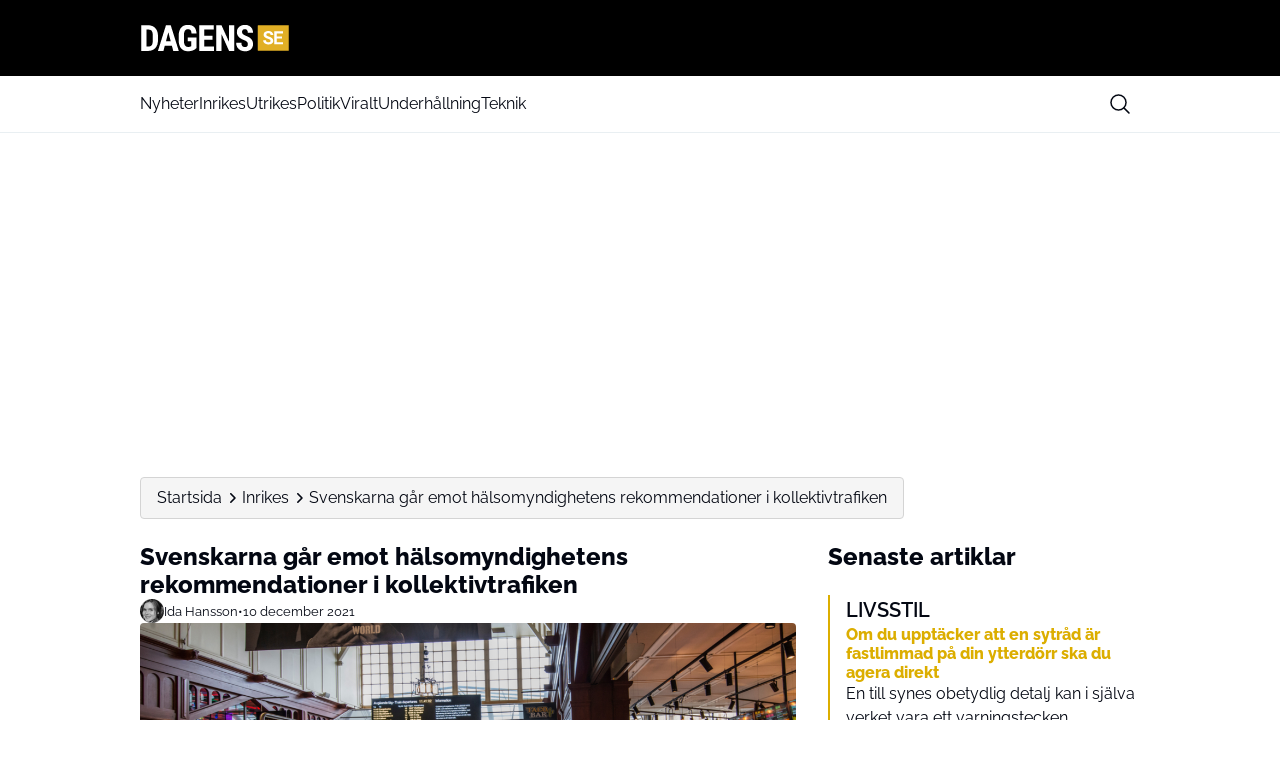

--- FILE ---
content_type: text/html; charset=UTF-8
request_url: https://www.dagens.se/inrikes/svenskarna-gar-emot-myndigheternas-rekommendationer-i-kollektivtrafiken1
body_size: 24416
content:
<!doctype html>
<html lang="sv-SE" prefix="og: https://ogp.me/ns#">

<head>
    <meta charset="UTF-8">
    <meta name="viewport" content="width=device-width, initial-scale=1">
    <meta name="theme-color" content="#dcae00" />
    <link rel="profile" href="https://gmpg.org/xfn/11">
    	<style>img:is([sizes="auto" i], [sizes^="auto," i]) { contain-intrinsic-size: 3000px 1500px }</style>
	
<!-- Sökmotoroptimering av Rank Math PRO – https://rankmath.com/ -->
<title>Svenskarna går emot hälsomyndighetens rekommendationer i kollektivtrafiken</title>
<meta name="description" content="Det är väldigt få som väljer att följa re nya rekommendationer om munskydd."/>
<meta name="robots" content="follow, index, max-snippet:-1, max-video-preview:-1, max-image-preview:large"/>
<link rel="canonical" href="https://www.dagens.se/inrikes/svenskarna-gar-emot-myndigheternas-rekommendationer-i-kollektivtrafiken1" />
<meta property="og:locale" content="sv_SE" />
<meta property="og:type" content="article" />
<meta property="og:title" content="Svenskarna går emot hälsomyndighetens rekommendationer i kollektivtrafiken" />
<meta property="og:description" content="Det är väldigt få som väljer att följa re nya rekommendationer om munskydd." />
<meta property="og:url" content="https://www.dagens.se/inrikes/svenskarna-gar-emot-myndigheternas-rekommendationer-i-kollektivtrafiken1" />
<meta property="og:site_name" content="Dagens.se" />
<meta property="article:publisher" content="https://www.facebook.com/DagensSVE/" />
<meta property="article:section" content="Inrikes" />
<meta property="og:updated_time" content="2025-03-11T19:33:35+01:00" />
<meta property="og:image" content="https://www.dagens.se/wp-content/uploads/sites/4/2025/03/shutterstock_1521307001.jpg" />
<meta property="og:image:secure_url" content="https://www.dagens.se/wp-content/uploads/sites/4/2025/03/shutterstock_1521307001.jpg" />
<meta property="og:image:width" content="1200" />
<meta property="og:image:height" content="600" />
<meta property="og:image:alt" content="Svenskarna går emot hälsomyndighetens rekommendationer i kollektivtrafiken" />
<meta property="og:image:type" content="image/jpeg" />
<meta property="article:published_time" content="2021-12-10T11:45:00+01:00" />
<meta property="article:modified_time" content="2025-03-11T19:33:35+01:00" />
<meta name="twitter:card" content="summary_large_image" />
<meta name="twitter:title" content="Svenskarna går emot hälsomyndighetens rekommendationer i kollektivtrafiken" />
<meta name="twitter:description" content="Det är väldigt få som väljer att följa re nya rekommendationer om munskydd." />
<meta name="twitter:image" content="https://www.dagens.se/wp-content/uploads/sites/4/2025/03/shutterstock_1521307001.jpg" />
<script type="application/ld+json" class="rank-math-schema-pro">{"@context":"https://schema.org","@graph":[{"@type":"Place","@id":"https://www.dagens.se/#place","address":{"@type":"PostalAddress","streetAddress":"Horsensvej 72A","addressLocality":"Vejle","addressRegion":"Danmark","postalCode":"7100"}},{"@type":"Organization","@id":"https://www.dagens.se/#organization","name":"Dagens.se","url":"https://www.dagens.se","sameAs":["https://www.facebook.com/DagensSVE/"],"address":{"@type":"PostalAddress","streetAddress":"Horsensvej 72A","addressLocality":"Vejle","addressRegion":"Danmark","postalCode":"7100"},"logo":{"@type":"ImageObject","@id":"https://www.dagens.se/#logo","url":"https://media.mgdk.dk/wp-content/uploads/sites/2/2025/12/dagens.se_.png","contentUrl":"https://media.mgdk.dk/wp-content/uploads/sites/2/2025/12/dagens.se_.png","caption":"Dagens.se","inLanguage":"sv-SE"},"contactPoint":[{"@type":"ContactPoint","telephone":"+45 41970703","contactType":"customer support"}],"description":"Dagens.se \u00e4r ett nyhetsmedium som levererar underh\u00e5llning direkt till ditt fl\u00f6de. V\u00e5rt uppdrag \u00e4r att hitta de f\u00e4rgstarka och galna historierna som du delar med dina v\u00e4nner och skvallrar om p\u00e5 kontoret med dina kollegor. Vi \u00e4r av \u00e5sikten att nyheter inte alltid beh\u00f6ver vara seri\u00f6sa, och d\u00e4rf\u00f6r anstr\u00e4nger vi oss extra f\u00f6r att leverera underh\u00e5llning till dig.\r\n\r\nVi vill bli ih\u00e5gkomna som det n\u00e4ttidning som fokuserar p\u00e5 udda vinklar, annorlunda historier och intervjuer med personer som vanligtvis inte hittar v\u00e4gen till de svenska medierna.\r\n\r\nD\u00e4rf\u00f6r kan du ocks\u00e5 vara helt s\u00e4ker p\u00e5 att du f\u00e5r en unik upplevelse n\u00e4r du bes\u00f6ker Dagens.se. Du kommer att hitta artiklar som h\u00e5ller dig uppdaterad med de senaste relevanta h\u00e4ndelserna inom b\u00e5de inrikes och utrikes, du kommer att hitta guider och life hacks som g\u00f6r ditt liv lite enklare, och s\u00e5 kommer du \u00e4ven att hitta v\u00e5ra galna underh\u00e5llningshistorier som antingen kommer att f\u00e5 dig att skratta eller skaka p\u00e5 huvudet.\r\n\r\nHar du en bra historia, skicka den till redaktion@dagens.se eller kontakta oss p\u00e5 Facebook.\r\n\r\nDagens startade som en nyhetssajt p\u00e5 danska, men under de senaste \u00e5ren har Dagens-universum spridit sig till flera platser i Skandinavien, men \u00e4ven till Tyskland och USA. Nedan kan du f\u00e5 en \u00f6versikt \u00f6ver vilka l\u00e4nder du kan hitta Dagens i.","location":{"@id":"https://www.dagens.se/#place"}},{"@type":"WebSite","@id":"https://www.dagens.se/#website","url":"https://www.dagens.se","name":"Dagens.se","publisher":{"@id":"https://www.dagens.se/#organization"},"inLanguage":"sv-SE"},{"@type":"ImageObject","@id":"https://www.dagens.se/wp-content/uploads/sites/4/2025/03/shutterstock_1521307001.jpg","url":"https://www.dagens.se/wp-content/uploads/sites/4/2025/03/shutterstock_1521307001.jpg","width":"1200","height":"600","inLanguage":"sv-SE"},{"@type":"BreadcrumbList","@id":"https://www.dagens.se/inrikes/svenskarna-gar-emot-myndigheternas-rekommendationer-i-kollektivtrafiken1#breadcrumb","itemListElement":[{"@type":"ListItem","position":"1","item":{"@id":"https://newsflow.mgdk.dk/dagensse","name":"Home"}},{"@type":"ListItem","position":"2","item":{"@id":"https://www.dagens.se/inrikes","name":"Inrikes"}},{"@type":"ListItem","position":"3","item":{"@id":"https://www.dagens.se/inrikes/svenskarna-gar-emot-myndigheternas-rekommendationer-i-kollektivtrafiken1","name":"Svenskarna g\u00e5r emot h\u00e4lsomyndighetens rekommendationer i kollektivtrafiken"}}]},{"@type":"WebPage","@id":"https://www.dagens.se/inrikes/svenskarna-gar-emot-myndigheternas-rekommendationer-i-kollektivtrafiken1#webpage","url":"https://www.dagens.se/inrikes/svenskarna-gar-emot-myndigheternas-rekommendationer-i-kollektivtrafiken1","name":"Svenskarna g\u00e5r emot h\u00e4lsomyndighetens rekommendationer i kollektivtrafiken","datePublished":"2021-12-10T11:45:00+01:00","dateModified":"2025-03-11T19:33:35+01:00","isPartOf":{"@id":"https://www.dagens.se/#website"},"primaryImageOfPage":{"@id":"https://www.dagens.se/wp-content/uploads/sites/4/2025/03/shutterstock_1521307001.jpg"},"inLanguage":"sv-SE","breadcrumb":{"@id":"https://www.dagens.se/inrikes/svenskarna-gar-emot-myndigheternas-rekommendationer-i-kollektivtrafiken1#breadcrumb"}},{"@type":"Person","@id":"https://www.dagens.se/author/idahansson","name":"Ida Hansson","url":"https://www.dagens.se/author/idahansson","image":{"@type":"ImageObject","@id":"https://secure.gravatar.com/avatar/02e10fdab1b217c0abb685cde30ae952?s=96&amp;d=mm&amp;r=g","url":"https://secure.gravatar.com/avatar/02e10fdab1b217c0abb685cde30ae952?s=96&amp;d=mm&amp;r=g","caption":"Ida Hansson","inLanguage":"sv-SE"},"sameAs":["https://muckrack.com/ida-hansson-1"],"worksFor":{"@id":"https://www.dagens.se/#organization"}},{"@type":"NewsArticle","headline":"Svenskarna g\u00e5r emot h\u00e4lsomyndighetens rekommendationer i kollektivtrafiken","datePublished":"2021-12-10T11:45:00+01:00","dateModified":"2025-03-11T19:33:35+01:00","articleSection":"Inrikes","author":{"@id":"https://www.dagens.se/author/idahansson","name":"Ida Hansson"},"publisher":{"@id":"https://www.dagens.se/#organization"},"description":"Det \u00e4r v\u00e4ldigt f\u00e5 som v\u00e4ljer att f\u00f6lja re nya rekommendationer om munskydd.","copyrightYear":"2025","copyrightHolder":{"@id":"https://www.dagens.se/#organization"},"name":"Svenskarna g\u00e5r emot h\u00e4lsomyndighetens rekommendationer i kollektivtrafiken","@id":"https://www.dagens.se/inrikes/svenskarna-gar-emot-myndigheternas-rekommendationer-i-kollektivtrafiken1#richSnippet","isPartOf":{"@id":"https://www.dagens.se/inrikes/svenskarna-gar-emot-myndigheternas-rekommendationer-i-kollektivtrafiken1#webpage"},"image":{"@id":"https://www.dagens.se/wp-content/uploads/sites/4/2025/03/shutterstock_1521307001.jpg"},"inLanguage":"sv-SE","mainEntityOfPage":{"@id":"https://www.dagens.se/inrikes/svenskarna-gar-emot-myndigheternas-rekommendationer-i-kollektivtrafiken1#webpage"}}]}</script>
<!-- /Rank Math SEO-tillägg för WordPress -->

<link rel="alternate" type="application/rss+xml" title="Dagens.se &raquo; Webbflöde" href="https://www.dagens.se/feed" />
<link rel="alternate" type="application/rss+xml" title="Dagens.se &raquo; Kommentarsflöde" href="https://www.dagens.se/comments/feed" />
<script>
window._wpemojiSettings = {"baseUrl":"https:\/\/s.w.org\/images\/core\/emoji\/15.0.3\/72x72\/","ext":".png","svgUrl":"https:\/\/s.w.org\/images\/core\/emoji\/15.0.3\/svg\/","svgExt":".svg","source":{"concatemoji":"https:\/\/www.dagens.se\/wp-includes\/js\/wp-emoji-release.min.js?ver=6.7.2"}};
/*! This file is auto-generated */
!function(i,n){var o,s,e;function c(e){try{var t={supportTests:e,timestamp:(new Date).valueOf()};sessionStorage.setItem(o,JSON.stringify(t))}catch(e){}}function p(e,t,n){e.clearRect(0,0,e.canvas.width,e.canvas.height),e.fillText(t,0,0);var t=new Uint32Array(e.getImageData(0,0,e.canvas.width,e.canvas.height).data),r=(e.clearRect(0,0,e.canvas.width,e.canvas.height),e.fillText(n,0,0),new Uint32Array(e.getImageData(0,0,e.canvas.width,e.canvas.height).data));return t.every(function(e,t){return e===r[t]})}function u(e,t,n){switch(t){case"flag":return n(e,"\ud83c\udff3\ufe0f\u200d\u26a7\ufe0f","\ud83c\udff3\ufe0f\u200b\u26a7\ufe0f")?!1:!n(e,"\ud83c\uddfa\ud83c\uddf3","\ud83c\uddfa\u200b\ud83c\uddf3")&&!n(e,"\ud83c\udff4\udb40\udc67\udb40\udc62\udb40\udc65\udb40\udc6e\udb40\udc67\udb40\udc7f","\ud83c\udff4\u200b\udb40\udc67\u200b\udb40\udc62\u200b\udb40\udc65\u200b\udb40\udc6e\u200b\udb40\udc67\u200b\udb40\udc7f");case"emoji":return!n(e,"\ud83d\udc26\u200d\u2b1b","\ud83d\udc26\u200b\u2b1b")}return!1}function f(e,t,n){var r="undefined"!=typeof WorkerGlobalScope&&self instanceof WorkerGlobalScope?new OffscreenCanvas(300,150):i.createElement("canvas"),a=r.getContext("2d",{willReadFrequently:!0}),o=(a.textBaseline="top",a.font="600 32px Arial",{});return e.forEach(function(e){o[e]=t(a,e,n)}),o}function t(e){var t=i.createElement("script");t.src=e,t.defer=!0,i.head.appendChild(t)}"undefined"!=typeof Promise&&(o="wpEmojiSettingsSupports",s=["flag","emoji"],n.supports={everything:!0,everythingExceptFlag:!0},e=new Promise(function(e){i.addEventListener("DOMContentLoaded",e,{once:!0})}),new Promise(function(t){var n=function(){try{var e=JSON.parse(sessionStorage.getItem(o));if("object"==typeof e&&"number"==typeof e.timestamp&&(new Date).valueOf()<e.timestamp+604800&&"object"==typeof e.supportTests)return e.supportTests}catch(e){}return null}();if(!n){if("undefined"!=typeof Worker&&"undefined"!=typeof OffscreenCanvas&&"undefined"!=typeof URL&&URL.createObjectURL&&"undefined"!=typeof Blob)try{var e="postMessage("+f.toString()+"("+[JSON.stringify(s),u.toString(),p.toString()].join(",")+"));",r=new Blob([e],{type:"text/javascript"}),a=new Worker(URL.createObjectURL(r),{name:"wpTestEmojiSupports"});return void(a.onmessage=function(e){c(n=e.data),a.terminate(),t(n)})}catch(e){}c(n=f(s,u,p))}t(n)}).then(function(e){for(var t in e)n.supports[t]=e[t],n.supports.everything=n.supports.everything&&n.supports[t],"flag"!==t&&(n.supports.everythingExceptFlag=n.supports.everythingExceptFlag&&n.supports[t]);n.supports.everythingExceptFlag=n.supports.everythingExceptFlag&&!n.supports.flag,n.DOMReady=!1,n.readyCallback=function(){n.DOMReady=!0}}).then(function(){return e}).then(function(){var e;n.supports.everything||(n.readyCallback(),(e=n.source||{}).concatemoji?t(e.concatemoji):e.wpemoji&&e.twemoji&&(t(e.twemoji),t(e.wpemoji)))}))}((window,document),window._wpemojiSettings);
</script>
<style id='wp-emoji-styles-inline-css'>

	img.wp-smiley, img.emoji {
		display: inline !important;
		border: none !important;
		box-shadow: none !important;
		height: 1em !important;
		width: 1em !important;
		margin: 0 0.07em !important;
		vertical-align: -0.1em !important;
		background: none !important;
		padding: 0 !important;
	}
</style>
<link rel='stylesheet' id='wp-block-library-css' href='https://www.dagens.se/wp-includes/css/dist/block-library/style.min.css?ver=6.7.2' media='all' />
<style id='global-styles-inline-css'>
:root{--wp--preset--aspect-ratio--square: 1;--wp--preset--aspect-ratio--4-3: 4/3;--wp--preset--aspect-ratio--3-4: 3/4;--wp--preset--aspect-ratio--3-2: 3/2;--wp--preset--aspect-ratio--2-3: 2/3;--wp--preset--aspect-ratio--16-9: 16/9;--wp--preset--aspect-ratio--9-16: 9/16;--wp--preset--aspect-ratio--post: 5/3;--wp--preset--aspect-ratio--cover: 6/2;--wp--preset--color--black: #000000;--wp--preset--color--cyan-bluish-gray: #abb8c3;--wp--preset--color--white: #FFFFFF;--wp--preset--color--pale-pink: #f78da7;--wp--preset--color--vivid-red: #cf2e2e;--wp--preset--color--luminous-vivid-orange: #ff6900;--wp--preset--color--luminous-vivid-amber: #fcb900;--wp--preset--color--light-green-cyan: #7bdcb5;--wp--preset--color--vivid-green-cyan: #00d084;--wp--preset--color--pale-cyan-blue: #8ed1fc;--wp--preset--color--vivid-cyan-blue: #0693e3;--wp--preset--color--vivid-purple: #9b51e0;--wp--preset--color--primary: #000000;--wp--preset--color--secondary: #E9EFF2;--wp--preset--color--accent: #dcae00;--wp--preset--color--negative: #f9fafb;--wp--preset--color--knockout: #f5f5f5;--wp--preset--color--typography: #030712;--wp--preset--gradient--vivid-cyan-blue-to-vivid-purple: linear-gradient(135deg,rgba(6,147,227,1) 0%,rgb(155,81,224) 100%);--wp--preset--gradient--light-green-cyan-to-vivid-green-cyan: linear-gradient(135deg,rgb(122,220,180) 0%,rgb(0,208,130) 100%);--wp--preset--gradient--luminous-vivid-amber-to-luminous-vivid-orange: linear-gradient(135deg,rgba(252,185,0,1) 0%,rgba(255,105,0,1) 100%);--wp--preset--gradient--luminous-vivid-orange-to-vivid-red: linear-gradient(135deg,rgba(255,105,0,1) 0%,rgb(207,46,46) 100%);--wp--preset--gradient--very-light-gray-to-cyan-bluish-gray: linear-gradient(135deg,rgb(238,238,238) 0%,rgb(169,184,195) 100%);--wp--preset--gradient--cool-to-warm-spectrum: linear-gradient(135deg,rgb(74,234,220) 0%,rgb(151,120,209) 20%,rgb(207,42,186) 40%,rgb(238,44,130) 60%,rgb(251,105,98) 80%,rgb(254,248,76) 100%);--wp--preset--gradient--blush-light-purple: linear-gradient(135deg,rgb(255,206,236) 0%,rgb(152,150,240) 100%);--wp--preset--gradient--blush-bordeaux: linear-gradient(135deg,rgb(254,205,165) 0%,rgb(254,45,45) 50%,rgb(107,0,62) 100%);--wp--preset--gradient--luminous-dusk: linear-gradient(135deg,rgb(255,203,112) 0%,rgb(199,81,192) 50%,rgb(65,88,208) 100%);--wp--preset--gradient--pale-ocean: linear-gradient(135deg,rgb(255,245,203) 0%,rgb(182,227,212) 50%,rgb(51,167,181) 100%);--wp--preset--gradient--electric-grass: linear-gradient(135deg,rgb(202,248,128) 0%,rgb(113,206,126) 100%);--wp--preset--gradient--midnight: linear-gradient(135deg,rgb(2,3,129) 0%,rgb(40,116,252) 100%);--wp--preset--font-size--small: 13px;--wp--preset--font-size--medium: clamp(14px, 0.875rem + ((1vw - 3.2px) * 0.882), 20px);--wp--preset--font-size--large: clamp(22.041px, 1.378rem + ((1vw - 3.2px) * 2.053), 36px);--wp--preset--font-size--x-large: clamp(25.014px, 1.563rem + ((1vw - 3.2px) * 2.498), 42px);--wp--preset--font-size--xs: clamp(12px, 0.75rem + ((1vw - 3.2px) * 0.294), 14px);--wp--preset--font-size--sm: clamp(14px, 0.875rem + ((1vw - 3.2px) * 0.294), 16px);--wp--preset--font-size--base: clamp(16px, 1rem + ((1vw - 3.2px) * 1), 16px);--wp--preset--font-size--h-4: clamp(18px, 1.125rem + ((1vw - 3.2px) * 0.294), 20px);--wp--preset--font-size--h-3: clamp(22px, 1.375rem + ((1vw - 3.2px) * 0.294), 24px);--wp--preset--font-size--h-2: clamp(26px, 1.625rem + ((1vw - 3.2px) * 0.294), 28px);--wp--preset--font-size--h-1: clamp(32px, 2rem + ((1vw - 3.2px) * 1), 32px);--wp--preset--font-family--nunito-sans: 'Raleway', sans-serif;--wp--preset--spacing--20: 0.44rem;--wp--preset--spacing--30: 0.67rem;--wp--preset--spacing--40: 1rem;--wp--preset--spacing--50: 1.5rem;--wp--preset--spacing--60: 2.25rem;--wp--preset--spacing--70: 3.38rem;--wp--preset--spacing--80: 5.06rem;--wp--preset--spacing--xs: .75rem;--wp--preset--spacing--sm: 1rem;--wp--preset--spacing--base: 1.5rem;--wp--preset--spacing--md: clamp(1.75rem, calc(1.75rem + ((1vw - 0.48rem) * 0.7813)), 2rem);;--wp--preset--spacing--lg: clamp(2.25rem, calc(2.25rem + ((1vw - 0.48rem) * 1.9531)), 2.875rem);;--wp--preset--spacing--xl: clamp(3.125rem, calc(3.125rem + ((1vw - 0.48rem) * 9.7656)), 6.25rem);;--wp--preset--spacing--2-xl: clamp(6.25rem, calc(6.25rem + ((1vw - 0.48rem) * 19.5313)), 12.5rem);;--wp--preset--shadow--natural: 6px 6px 9px rgba(0, 0, 0, 0.2);--wp--preset--shadow--deep: 12px 12px 50px rgba(0, 0, 0, 0.4);--wp--preset--shadow--sharp: 6px 6px 0px rgba(0, 0, 0, 0.2);--wp--preset--shadow--outlined: 6px 6px 0px -3px rgba(255, 255, 255, 1), 6px 6px rgba(0, 0, 0, 1);--wp--preset--shadow--crisp: 6px 6px 0px rgba(0, 0, 0, 1);--wp--custom--color--body--text: var(--wp--preset--color--typography);--wp--custom--color--body--background: var(--wp--preset--color--white);--wp--custom--color--body--background-main: var(--wp--preset--color--white);--wp--custom--color--body--background-knockout: var(--wp--preset--color--knockout);--wp--custom--color--body--accent: var(--wp--preset--color--accent);--wp--custom--color--body--accent-contrast: var(--wp--preset--color--negative);--wp--custom--color--body--divider: var(--wp--preset--color--accent);--wp--custom--color--button--text: var(--wp--preset--color--negative);--wp--custom--color--button--background: var(--wp--preset--color--accent);--wp--custom--color--header--text: var(--wp--preset--color--typography);--wp--custom--color--header--background: var(--wp--preset--color--primary);--wp--custom--color--header--background-secondary: var(--wp--preset--color--white);--wp--custom--color--header--border: var(--wp--preset--color--secondary);--wp--custom--color--header--search-icon-color: var(--wp--preset--color--typography);--wp--custom--color--header--search-icon-background: transparent;--wp--custom--color--header--search-box-text: var(--wp--preset--color--typography);--wp--custom--color--header--search-box-background: #fff;--wp--custom--color--footer--text: var(--wp--preset--color--typography);--wp--custom--color--footer--background: var(--wp--preset--color--white);--wp--custom--color--footer--border: var(--wp--preset--color--secondary);--wp--custom--color--footer--divider: var(--wp--preset--color--accent);--wp--custom--text--base--family: Raleway, sans-serif;--wp--custom--text--base--weight: 400;--wp--custom--text--heading--family: Raleway, sans-serif;--wp--custom--text--heading--weight: 800;}:root { --wp--style--global--content-size: 1000px;--wp--style--global--wide-size: 1000px; }:where(body) { margin: 0; }.wp-site-blocks { padding-top: var(--wp--style--root--padding-top); padding-bottom: var(--wp--style--root--padding-bottom); }.has-global-padding { padding-right: var(--wp--style--root--padding-right); padding-left: var(--wp--style--root--padding-left); }.has-global-padding > .alignfull { margin-right: calc(var(--wp--style--root--padding-right) * -1); margin-left: calc(var(--wp--style--root--padding-left) * -1); }.has-global-padding :where(:not(.alignfull.is-layout-flow) > .has-global-padding:not(.wp-block-block, .alignfull)) { padding-right: 0; padding-left: 0; }.has-global-padding :where(:not(.alignfull.is-layout-flow) > .has-global-padding:not(.wp-block-block, .alignfull)) > .alignfull { margin-left: 0; margin-right: 0; }.wp-site-blocks > .alignleft { float: left; margin-right: 2em; }.wp-site-blocks > .alignright { float: right; margin-left: 2em; }.wp-site-blocks > .aligncenter { justify-content: center; margin-left: auto; margin-right: auto; }:where(.wp-site-blocks) > * { margin-block-start: 24px; margin-block-end: 0; }:where(.wp-site-blocks) > :first-child { margin-block-start: 0; }:where(.wp-site-blocks) > :last-child { margin-block-end: 0; }:root { --wp--style--block-gap: 24px; }:root :where(.is-layout-flow) > :first-child{margin-block-start: 0;}:root :where(.is-layout-flow) > :last-child{margin-block-end: 0;}:root :where(.is-layout-flow) > *{margin-block-start: 24px;margin-block-end: 0;}:root :where(.is-layout-constrained) > :first-child{margin-block-start: 0;}:root :where(.is-layout-constrained) > :last-child{margin-block-end: 0;}:root :where(.is-layout-constrained) > *{margin-block-start: 24px;margin-block-end: 0;}:root :where(.is-layout-flex){gap: 24px;}:root :where(.is-layout-grid){gap: 24px;}.is-layout-flow > .alignleft{float: left;margin-inline-start: 0;margin-inline-end: 2em;}.is-layout-flow > .alignright{float: right;margin-inline-start: 2em;margin-inline-end: 0;}.is-layout-flow > .aligncenter{margin-left: auto !important;margin-right: auto !important;}.is-layout-constrained > .alignleft{float: left;margin-inline-start: 0;margin-inline-end: 2em;}.is-layout-constrained > .alignright{float: right;margin-inline-start: 2em;margin-inline-end: 0;}.is-layout-constrained > .aligncenter{margin-left: auto !important;margin-right: auto !important;}.is-layout-constrained > :where(:not(.alignleft):not(.alignright):not(.alignfull)){max-width: var(--wp--style--global--content-size);margin-left: auto !important;margin-right: auto !important;}.is-layout-constrained > .alignwide{max-width: var(--wp--style--global--wide-size);}body .is-layout-flex{display: flex;}.is-layout-flex{flex-wrap: wrap;align-items: center;}.is-layout-flex > :is(*, div){margin: 0;}body .is-layout-grid{display: grid;}.is-layout-grid > :is(*, div){margin: 0;}body{background-color: var(--wp--custom--color--body--background);color: var(--wp--custom--color--body--text);font-family: var(--wp--custom--text--base--family);font-size: var(--wp--preset--font-size--base);font-weight: var(--wp--custom--text--base--weight);line-height: 1.4;--wp--style--root--padding-top: 0px;--wp--style--root--padding-right: var(--wp--preset--spacing--base);--wp--style--root--padding-bottom: 0px;--wp--style--root--padding-left: var(--wp--preset--spacing--base);}a:where(:not(.wp-element-button)){color: var(--wp--custom--color--body--text);text-decoration: underline;}:root :where(a:where(:not(.wp-element-button)):hover){color: var(--wp--custom--color--body--accent);}h1, h2, h3, h4, h5, h6{color: var(--wp--custom--color--body--text);font-family: var(--wp--custom--text--heading--family);font-style: normal;font-weight: var(--wp--custom--text--heading--weight);line-height: 1.2;}h1{font-size: var(--wp--preset--font-size--h-1);}h2{font-size: var(--wp--preset--font-size--h-2);}h3{font-size: var(--wp--preset--font-size--h-3);}h4{font-size: var(--wp--preset--font-size--h-4);}:root :where(.wp-element-button, .wp-block-button__link){background-color: var(--wp--custom--color--body--accent);border-radius: 999px;border-width: 0;color: var(--wp--custom--color--body--accent-contrast);font-family: inherit;font-size: inherit;font-style: normal;font-weight: regular;line-height: inherit;padding-top: 8px;padding-right: 32px;padding-bottom: 8px;padding-left: 32px;text-decoration: none;}.has-black-color{color: var(--wp--preset--color--black) !important;}.has-cyan-bluish-gray-color{color: var(--wp--preset--color--cyan-bluish-gray) !important;}.has-white-color{color: var(--wp--preset--color--white) !important;}.has-pale-pink-color{color: var(--wp--preset--color--pale-pink) !important;}.has-vivid-red-color{color: var(--wp--preset--color--vivid-red) !important;}.has-luminous-vivid-orange-color{color: var(--wp--preset--color--luminous-vivid-orange) !important;}.has-luminous-vivid-amber-color{color: var(--wp--preset--color--luminous-vivid-amber) !important;}.has-light-green-cyan-color{color: var(--wp--preset--color--light-green-cyan) !important;}.has-vivid-green-cyan-color{color: var(--wp--preset--color--vivid-green-cyan) !important;}.has-pale-cyan-blue-color{color: var(--wp--preset--color--pale-cyan-blue) !important;}.has-vivid-cyan-blue-color{color: var(--wp--preset--color--vivid-cyan-blue) !important;}.has-vivid-purple-color{color: var(--wp--preset--color--vivid-purple) !important;}.has-primary-color{color: var(--wp--preset--color--primary) !important;}.has-secondary-color{color: var(--wp--preset--color--secondary) !important;}.has-accent-color{color: var(--wp--preset--color--accent) !important;}.has-negative-color{color: var(--wp--preset--color--negative) !important;}.has-knockout-color{color: var(--wp--preset--color--knockout) !important;}.has-typography-color{color: var(--wp--preset--color--typography) !important;}.has-black-background-color{background-color: var(--wp--preset--color--black) !important;}.has-cyan-bluish-gray-background-color{background-color: var(--wp--preset--color--cyan-bluish-gray) !important;}.has-white-background-color{background-color: var(--wp--preset--color--white) !important;}.has-pale-pink-background-color{background-color: var(--wp--preset--color--pale-pink) !important;}.has-vivid-red-background-color{background-color: var(--wp--preset--color--vivid-red) !important;}.has-luminous-vivid-orange-background-color{background-color: var(--wp--preset--color--luminous-vivid-orange) !important;}.has-luminous-vivid-amber-background-color{background-color: var(--wp--preset--color--luminous-vivid-amber) !important;}.has-light-green-cyan-background-color{background-color: var(--wp--preset--color--light-green-cyan) !important;}.has-vivid-green-cyan-background-color{background-color: var(--wp--preset--color--vivid-green-cyan) !important;}.has-pale-cyan-blue-background-color{background-color: var(--wp--preset--color--pale-cyan-blue) !important;}.has-vivid-cyan-blue-background-color{background-color: var(--wp--preset--color--vivid-cyan-blue) !important;}.has-vivid-purple-background-color{background-color: var(--wp--preset--color--vivid-purple) !important;}.has-primary-background-color{background-color: var(--wp--preset--color--primary) !important;}.has-secondary-background-color{background-color: var(--wp--preset--color--secondary) !important;}.has-accent-background-color{background-color: var(--wp--preset--color--accent) !important;}.has-negative-background-color{background-color: var(--wp--preset--color--negative) !important;}.has-knockout-background-color{background-color: var(--wp--preset--color--knockout) !important;}.has-typography-background-color{background-color: var(--wp--preset--color--typography) !important;}.has-black-border-color{border-color: var(--wp--preset--color--black) !important;}.has-cyan-bluish-gray-border-color{border-color: var(--wp--preset--color--cyan-bluish-gray) !important;}.has-white-border-color{border-color: var(--wp--preset--color--white) !important;}.has-pale-pink-border-color{border-color: var(--wp--preset--color--pale-pink) !important;}.has-vivid-red-border-color{border-color: var(--wp--preset--color--vivid-red) !important;}.has-luminous-vivid-orange-border-color{border-color: var(--wp--preset--color--luminous-vivid-orange) !important;}.has-luminous-vivid-amber-border-color{border-color: var(--wp--preset--color--luminous-vivid-amber) !important;}.has-light-green-cyan-border-color{border-color: var(--wp--preset--color--light-green-cyan) !important;}.has-vivid-green-cyan-border-color{border-color: var(--wp--preset--color--vivid-green-cyan) !important;}.has-pale-cyan-blue-border-color{border-color: var(--wp--preset--color--pale-cyan-blue) !important;}.has-vivid-cyan-blue-border-color{border-color: var(--wp--preset--color--vivid-cyan-blue) !important;}.has-vivid-purple-border-color{border-color: var(--wp--preset--color--vivid-purple) !important;}.has-primary-border-color{border-color: var(--wp--preset--color--primary) !important;}.has-secondary-border-color{border-color: var(--wp--preset--color--secondary) !important;}.has-accent-border-color{border-color: var(--wp--preset--color--accent) !important;}.has-negative-border-color{border-color: var(--wp--preset--color--negative) !important;}.has-knockout-border-color{border-color: var(--wp--preset--color--knockout) !important;}.has-typography-border-color{border-color: var(--wp--preset--color--typography) !important;}.has-vivid-cyan-blue-to-vivid-purple-gradient-background{background: var(--wp--preset--gradient--vivid-cyan-blue-to-vivid-purple) !important;}.has-light-green-cyan-to-vivid-green-cyan-gradient-background{background: var(--wp--preset--gradient--light-green-cyan-to-vivid-green-cyan) !important;}.has-luminous-vivid-amber-to-luminous-vivid-orange-gradient-background{background: var(--wp--preset--gradient--luminous-vivid-amber-to-luminous-vivid-orange) !important;}.has-luminous-vivid-orange-to-vivid-red-gradient-background{background: var(--wp--preset--gradient--luminous-vivid-orange-to-vivid-red) !important;}.has-very-light-gray-to-cyan-bluish-gray-gradient-background{background: var(--wp--preset--gradient--very-light-gray-to-cyan-bluish-gray) !important;}.has-cool-to-warm-spectrum-gradient-background{background: var(--wp--preset--gradient--cool-to-warm-spectrum) !important;}.has-blush-light-purple-gradient-background{background: var(--wp--preset--gradient--blush-light-purple) !important;}.has-blush-bordeaux-gradient-background{background: var(--wp--preset--gradient--blush-bordeaux) !important;}.has-luminous-dusk-gradient-background{background: var(--wp--preset--gradient--luminous-dusk) !important;}.has-pale-ocean-gradient-background{background: var(--wp--preset--gradient--pale-ocean) !important;}.has-electric-grass-gradient-background{background: var(--wp--preset--gradient--electric-grass) !important;}.has-midnight-gradient-background{background: var(--wp--preset--gradient--midnight) !important;}.has-small-font-size{font-size: var(--wp--preset--font-size--small) !important;}.has-medium-font-size{font-size: var(--wp--preset--font-size--medium) !important;}.has-large-font-size{font-size: var(--wp--preset--font-size--large) !important;}.has-x-large-font-size{font-size: var(--wp--preset--font-size--x-large) !important;}.has-xs-font-size{font-size: var(--wp--preset--font-size--xs) !important;}.has-sm-font-size{font-size: var(--wp--preset--font-size--sm) !important;}.has-base-font-size{font-size: var(--wp--preset--font-size--base) !important;}.has-h-4-font-size{font-size: var(--wp--preset--font-size--h-4) !important;}.has-h-3-font-size{font-size: var(--wp--preset--font-size--h-3) !important;}.has-h-2-font-size{font-size: var(--wp--preset--font-size--h-2) !important;}.has-h-1-font-size{font-size: var(--wp--preset--font-size--h-1) !important;}.has-nunito-sans-font-family{font-family: var(--wp--preset--font-family--nunito-sans) !important;}
:root :where(.wp-block-pullquote){font-size: clamp(0.984em, 0.984rem + ((1vw - 0.2em) * 1.214), 1.5em);line-height: 1.6;}
:root :where(.wp-block-image img, .wp-block-image .wp-block-image__crop-area, .wp-block-image .components-placeholder){border-radius: .25rem;}
:root :where(.wp-block-quote){background-color: var(--wp--custom--color--body--background-knockout);border-radius: .25rem;border-left-color: var(--wp--custom--color--body--accent);border-left-width: .25rem;border-left-style: solid;padding-top: var(--wp--preset--spacing--base);padding-right: var(--wp--preset--spacing--base);padding-bottom: var(--wp--preset--spacing--base);padding-left: var(--wp--preset--spacing--base);}:root :where(.wp-block-quote){border-inline-start-color: var(--wp--custom--color--body--accent)!important}
</style>
<link rel='stylesheet' id='utilities-css-css' href='https://www.dagens.se/wp-content/themes/mgdk-master/assets/css/utilities.css?ver=1768393062' media='all' />
<script src="https://www.dagens.se/wp-includes/js/dist/hooks.min.js?ver=4d63a3d491d11ffd8ac6" id="wp-hooks-js"></script>
<script src="https://www.dagens.se/wp-includes/js/dist/i18n.min.js?ver=5e580eb46a90c2b997e6" id="wp-i18n-js"></script>
<script id="wp-i18n-js-after">
wp.i18n.setLocaleData( { 'text direction\u0004ltr': [ 'ltr' ] } );
</script>
<script defer fetchpriority="low" id="bundle-js-js-translations">
( function( domain, translations ) {
	var localeData = translations.locale_data[ domain ] || translations.locale_data.messages;
	localeData[""].domain = domain;
	wp.i18n.setLocaleData( localeData, domain );
} )( "mxnkeys", {"translation-revision-date":"2025-08-04 14:51+0200","generator":"WP-CLI\/2.12.0","source":"assets\/js\/bundle.js","domain":"messages","locale_data":{"messages":{"":{"domain":"messages","lang":"se","plural-forms":"nplurals=2; plural=(n != 1);"},"minutter siden":["minuter sedan"],"timer siden":["timmar sedan"],"I dag kl.":["Idag kl."]}}} );
</script>
<script defer fetchpriority="low" src="https://www.dagens.se/wp-content/themes/mgdk-master/assets/js/bundle.min.js?ver=1768393062" id="bundle-js-js"></script>
<link rel="https://api.w.org/" href="https://www.dagens.se/wp-json/" /><link rel="alternate" title="JSON" type="application/json" href="https://www.dagens.se/wp-json/wp/v2/posts/14634" /><link rel="EditURI" type="application/rsd+xml" title="RSD" href="https://www.dagens.se/xmlrpc.php?rsd" />
<meta name="generator" content="WordPress 6.7.2" />
<link rel='shortlink' href='https://www.dagens.se/?p=14634' />
<link rel="alternate" title="oEmbed (JSON)" type="application/json+oembed" href="https://www.dagens.se/wp-json/oembed/1.0/embed?url=https%3A%2F%2Fwww.dagens.se%2Finrikes%2Fsvenskarna-gar-emot-myndigheternas-rekommendationer-i-kollektivtrafiken1" />
<link rel="alternate" title="oEmbed (XML)" type="text/xml+oembed" href="https://www.dagens.se/wp-json/oembed/1.0/embed?url=https%3A%2F%2Fwww.dagens.se%2Finrikes%2Fsvenskarna-gar-emot-myndigheternas-rekommendationer-i-kollektivtrafiken1&#038;format=xml" />
    <script type="text/plain" class="cmplazyload" data-cmp-vendor="s2505" async>
    ;(function(p,l,o,w,i,n,g){if(!p[i]){p.GlobalSnowplowNamespace=p.GlobalSnowplowNamespace||[];
    p.GlobalSnowplowNamespace.push(i);p[i]=function(){(p[i].q=p[i].q||[]).push(arguments)
    };p[i].q=p[i].q||[];n=l.createElement(o);g=l.getElementsByTagName(o)[0];n.async=1;
    n.src=w;g.parentNode.insertBefore(n,g)}}(window,document,"script","https://scout.data.funkedigital.de/liteblower.js","snowplow"));
    </script>

    <script type="text/plain" class="cmplazyload" data-cmp-vendor="s2505">
    snowplow('newTracker', 'mgdk', 'sp.data.funkedigital.de', {
      appId: 'dagens.se',
      cookieName: 'sp',
      cookieSameSite: 'Lax',
      eventMethod: 'beacon',
      discoverRootDomain: true,
      postPath: '/de.funkedigital/t',
      connectionTimeout: 7500,
      contexts: {
        webPage: true,
        session: true,
        browser: true
      }
    });

    snowplow('enableActivityTracking', {
      minimumVisitLength: 10,
      heartbeatDelay: 10
    });

    snowplow('trackPageView');
    </script>
    <script async type="text/plain" class="cmplazyload" data-cmp-vendor="c39868" id="ebx" data-cmp-src="https://applets.ebxcdn.com/ebx.js"></script>    <script>
        function getQueryParam(param) {
            const urlParams = new URLSearchParams(window.location.search);
            return urlParams.get(param);
        }

        function _webpushrScriptReady() {
            const clickID    = getQueryParam('clickid');
            const zoneID     = getQueryParam('zoneid');
            const campaignID = getQueryParam('campaignid');

            const attributes = {};

            if (clickID)    attributes.ClickID    = clickID;
            if (zoneID)     attributes.ZoneID     = zoneID;
            if (campaignID) attributes.CampaignID = campaignID;

            if (Object.keys(attributes).length > 0) {
                webpushr('attributes', attributes);
            }
        }
    </script>
    <style class='wp-fonts-local'>
@font-face{font-family:Raleway;font-style:normal;font-weight:200;font-display:swap;src:url('https://www.dagens.se/wp-content/themes/mgdk-master/assets/fonts/raleway-v34-latin-200.woff2') format('woff2');}
@font-face{font-family:Raleway;font-style:italic;font-weight:200;font-display:swap;src:url('https://www.dagens.se/wp-content/themes/mgdk-master/assets/fonts/raleway-v34-latin-200italic.woff2') format('woff2');}
@font-face{font-family:Raleway;font-style:normal;font-weight:400;font-display:swap;src:url('https://www.dagens.se/wp-content/themes/mgdk-master/assets/fonts/raleway-v34-latin-regular.woff2') format('woff2');}
@font-face{font-family:Raleway;font-style:italic;font-weight:400;font-display:swap;src:url('https://www.dagens.se/wp-content/themes/mgdk-master/assets/fonts/raleway-v34-latin-italic.woff2') format('woff2');}
@font-face{font-family:Raleway;font-style:normal;font-weight:600;font-display:swap;src:url('https://www.dagens.se/wp-content/themes/mgdk-master/assets/fonts/raleway-v34-latin-600.woff2') format('woff2');}
@font-face{font-family:Raleway;font-style:italic;font-weight:600;font-display:swap;src:url('https://www.dagens.se/wp-content/themes/mgdk-master/assets/fonts/raleway-v34-latin-600italic.woff2') format('woff2');}
@font-face{font-family:Raleway;font-style:normal;font-weight:800;font-display:swap;src:url('https://www.dagens.se/wp-content/themes/mgdk-master/assets/fonts/raleway-v34-latin-800.woff2') format('woff2');}
@font-face{font-family:Raleway;font-style:italic;font-weight:800;font-display:swap;src:url('https://www.dagens.se/wp-content/themes/mgdk-master/assets/fonts/raleway-v34-latin-800italic.woff2') format('woff2');}
</style>
    <!-- Google Tag Manager -->
    <script>
        (function(w, d, s, l, i) {
            w[l] = w[l] || [];
            w[l].push({
                'gtm.start': new Date().getTime(),
                event: 'gtm.js'
            });
            var f = d.getElementsByTagName(s)[0],
                j = d.createElement(s),
                dl = l != 'dataLayer' ? '&l=' + l : '';
            j.async = true;
            j.setAttribute("data-cmp-src", 'https://www.googletagmanager.com/gtm.js?id=' + i + dl);
            j.className = 'cmplazyload';
            j.type = 'text/plain'
            j.setAttribute("data-cmp-vendor", 's905');
           //j.src =
           //    'https://www.googletagmanager.com/gtm.js?id=' + i + dl;
            f.parentNode.insertBefore(j, f);
        })(window, document, 'script', 'dataLayer', 'GTM-NN7PLQ4P');
    </script>
    <!-- End Google Tag Manager -->

	<!-- Taboola SDK - Header -->
	<script type="text/plain" class="cmplazyload" data-cmp-vendor="s98">
		window._taboola = window._taboola || [];
		_taboola.push({
			article: "auto"
		});
		!(function(e, f, u, i) {
			if (!document.getElementById(i)) {
				e.async = 1;
				e.type = 'text/plain';
				e.className = 'cmplazyload';
				e.setAttribute("data-cmp-vendor", "s98");
				e.setAttribute("data-cmp-src", u);
				e.id = i;
				f.parentNode.insertBefore(e, f);
			}
		})(
			document.createElement("script"),
			document.getElementsByTagName("script")[0],
			"//cdn.taboola.com/libtrc/mediagroupdk-dagensse/loader.js",
			"tb_loader_script"
		);
		if (window.performance && typeof window.performance.mark == "function") {
			window.performance.mark("tbl_ic");
		}
	</script>

	<!-- Google tag (gtag.js) -->
	<script
		async type="text/plain" class="cmplazyload" data-cmp-vendor="s905" data-cmp-src="https://www.googletagmanager.com/gtag/js?id=G-TCGM3E8042"></script>
	<script>
        window.dataLayer = window.dataLayer || [];
        function gtag(){dataLayer.push(arguments);}
        gtag('js', new Date());

        gtag('config', 'G-TCGM3E8042');
    </script>


		<!-- Relevant -->
		<script data-cmp-src="https://securepubads.g.doubleclick.net/tag/js/gpt.js" type="text/plain" class="cmplazyload" data-cmp-vendor="755"></script>
		<script data-cmp-src="https://mgdk-cdn.relevant-digital.com/static/tags/6549fd70e8fca1dac092bc74.js" type="text/plain" class="cmplazyload" data-cmp-vendor="1100"></script>
			
	<script>
		function loadAds() {
						var isMobile = window.innerWidth < 576;
			window.relevantDigital = window.relevantDigital || {};
			relevantDigital.cmd = relevantDigital.cmd || [];
			relevantDigital.cmd.push(function() {
				relevantDigital.addPrebidConfig({
					schain: {
						validation: "strict",
						config: {
							ver: "1.0",
							complete: 1,
							nodes: [{
								asi: "mgdk.dk",
								sid: "MGDK-00000000001",
								hp: 1,
							}, ],
						},
					},
					fledgeForGpt: {
						enabled: true,
						defaultForSlots: 1,
					},
				});
				relevantDigital.loadPrebid({
					configId: isMobile ?
						"6549fe22a242829e3f9d4b69" // Mobile version
						:
						"6549fe076538f0af009d4b68", // Desktop/Tablet version
					manageAdserver: true,
					collapseEmptyDivs: true,
					collapseBeforeAdFetch: false,
					allowedDivIds: null,
					noSlotReload: true,
					noGpt: true,
					delayedAdserverLoading: true,
				});
			});
					}
	</script>

	<!-- SeenThis midscroll -->
	
		<!-- if not using Consentmanager.net as CMP -->
	<!-- <script src="https://video.seenthis.se/public/patrik/MGDK/high-impact.min.js" async></script> -->
	
	<!-- Adnami tags -->
	<script async='async' type="text/plain" class="cmplazyload" data-cmp-vendor="612" data-cmp-src="https://macro.adnami.io/macro/hosts/adsm.macro.dagens.se.js"></script>
	<script type="text/plain" class="cmplazyload" data-cmp-vendor="c70211">
		(function(w, d, s, id) {
			if (typeof(w.webpushr) !== 'undefined') return;
			w.webpushr = w.webpushr || function() {
				(w.webpushr.q = w.webpushr.q || []).push(arguments)
			};
			var js, fjs = d.getElementsByTagName(s)[0];
			js = d.createElement(s);
			js.id = id;
			js.async = 1;
			js.src = "https://cdn.webpushr.com/app.min.js";
			fjs.parentNode.appendChild(js);
		}(window, document, 'script', 'webpushr-jssdk'));
		webpushr('setup', {
			'key': 'BPPZqyvH8R-YUCPFEmsfKzb075771WK1wZ7axieCiTUf-RpCNAEO3XPJCKESHTydSV1QS4Q6Jzk7bXv-hscki5A'
		});
	</script>
	<!-- Klaviyo -->
	<script async type="text/plain" class="cmplazyload" data-cmp-vendor="s2491" data-cmp-src="https://static.klaviyo.com/onsite/js/klaviyo.js?company_id=XNpLee"></script>
	<script type="text/plain" class="cmplazyload" data-cmp-vendor="s2491" async>
		//Script to initialize Klaviyo object on page load
		! function() {
			if (!window.klaviyo) {
				window._klOnsite = window._klOnsite || [];
				try {
					window.klaviyo = new Proxy({}, {
						get: function(n, i) {
							return "push" === i ? function() {
								var n;
								(n = window._klOnsite).push.apply(n, arguments)
							} : function() {
								for (var n = arguments.length, o = new Array(n), w = 0; w < n; w++) o[w] = arguments[w];
								var t = "function" == typeof o[o.length - 1] ? o.pop() : void 0,
									e = new Promise((function(n) {
										window._klOnsite.push([i].concat(o, [function(i) {
											t && t(i), n(i)
										}]))
									}));
								return e
							}
						}
					})
				} catch (n) {
					window.klaviyo = window.klaviyo || [], window.klaviyo.push = function() {
						var n;
						(n = window._klOnsite).push.apply(n, arguments)
					}
				}
			}
		}();
	</script>
	<script type="text/plain" class="cmplazyload" data-cmp-vendor="s2491" async>
		function getPageName() {
			try {
				return document.querySelector("title").textContent;
			} catch (err) {
				return "unknown";
			}
		}

		function getCategoryName() {
			try {
				var cannonicalURL = document.querySelector('link[rel~="canonical"]').getAttribute("href");
				var pathbaseName = cannonicalURL.substring(document.location.protocol.length + 2 + document.domain.length, cannonicalURL.length);
				if ((pathbaseName.length > 1) && pathbaseName.endsWith("/")) {
					pathbaseName = pathbaseName.slice(0, -1);
				}
				if (pathbaseName === "/") {
					return "Forside";
				} else {
					var dirs = pathbaseName.split("/");
					if (dirs.length > 1) {
						return dirs[1];
					} else {
						return "Forside";
					}
				}
			} catch (err) {
				return "unknown";
			}
		}
		//Script to track viewed page
		klaviyo.track("Viewed Page", {
			PageName: getPageName()
		});
		klaviyo.track("Viewed Category", {
			CategoryName: getCategoryName()
		});
	</script>
<link rel="icon" href="https://media.mgdk.dk/wp-content/uploads/sites/2/2025/03/cropped-dagens-se-fav-32x32.png" sizes="32x32" />
<link rel="icon" href="https://media.mgdk.dk/wp-content/uploads/sites/2/2025/03/cropped-dagens-se-fav-192x192.png" sizes="192x192" />
<link rel="apple-touch-icon" href="https://media.mgdk.dk/wp-content/uploads/sites/2/2025/03/cropped-dagens-se-fav-180x180.png" />
<meta name="msapplication-TileImage" content="https://media.mgdk.dk/wp-content/uploads/sites/2/2025/03/cropped-dagens-se-fav-270x270.png" />
	<script type='text/plain' class='cmplazyload' data-cmp-vendor='s28'>
		(function() {
			/** CONFIGURATION START **/
			var _sf_async_config = window._sf_async_config = (window._sf_async_config || {});
			_sf_async_config.uid = 67084;
			_sf_async_config.domain = 'dagens.se';
			_sf_async_config.useCanonical = true;
			_sf_async_config.useCanonicalDomain = true;
			_sf_async_config.flickerControl = false;
			_sf_async_config.sections = 'Inrikes'; //SET PAGE-LEVEL SECTION(S)
			_sf_async_config.authors = 'Ida Hansson'; //SET PAGE-LEVEL AUTHOR(S)
			/** CONFIGURATION END **/
			function loadChartbeat() {
				var e = document.createElement('script');
				var n = document.getElementsByTagName('script')[0];
				e.type = 'text/javascript';
				e.async = true;
				e.src = '//static.chartbeat.com/js/chartbeat.js';
				n.parentNode.insertBefore(e, n);
			}
			loadChartbeat();
		})();
	</script>
	<script type="text/plain" class="cmplazyload" data-cmp-vendor="s28" data-cmp-src="//static.chartbeat.com/js/chartbeat_mab.js" async></script>
</head>

<body class="post-template-default single single-post postid-14634 single-format-standard wp-embed-responsive">

    		<script type="text/javascript" data-cmp-ab="1">window.cmp_customlanguages = [{"l":"DA","i":"da","r":0,"t":"DA"},{"l":"EN","i":"en","r":0,"t":"EN"}];</script>
		<script>if(!("gdprAppliesGlobally" in window)){window.gdprAppliesGlobally=true}if(!("cmp_id" in window)||window.cmp_id<1){window.cmp_id=0}if(!("cmp_cdid" in window)){window.cmp_cdid="17c8ffd2916d5"}if(!("cmp_params" in window)){window.cmp_params=""}if(!("cmp_host" in window)){window.cmp_host="c.delivery.consentmanager.net"}if(!("cmp_cdn" in window)){window.cmp_cdn="cdn.consentmanager.net"}if(!("cmp_proto" in window)){window.cmp_proto="https:"}if(!("cmp_codesrc" in window)){window.cmp_codesrc="0"}window.cmp_getsupportedLangs=function(){var b=["DE","EN","FR","IT","NO","DA","FI","ES","PT","RO","BG","ET","EL","GA","HR","LV","LT","MT","NL","PL","SV","SK","SL","CS","HU","RU","SR","ZH","TR","UK","AR","BS","JA","CY"];if("cmp_customlanguages" in window){for(var a=0;a<window.cmp_customlanguages.length;a++){b.push(window.cmp_customlanguages[a].l.toUpperCase())}}return b};window.cmp_getRTLLangs=function(){var a=["AR"];if("cmp_customlanguages" in window){for(var b=0;b<window.cmp_customlanguages.length;b++){if("r" in window.cmp_customlanguages[b]&&window.cmp_customlanguages[b].r){a.push(window.cmp_customlanguages[b].l)}}}return a};window.cmp_getlang=function(a){if(typeof(a)!="boolean"){a=true}if(a&&typeof(cmp_getlang.usedlang)=="string"&&cmp_getlang.usedlang!==""){return cmp_getlang.usedlang}return window.cmp_getlangs()[0]};window.cmp_extractlang=function(a){if(a.indexOf("cmplang=")!=-1){a=a.substr(a.indexOf("cmplang=")+8,2).toUpperCase();if(a.indexOf("&")!=-1){a=a.substr(0,a.indexOf("&"))}}else{a=""}return a};window.cmp_getlangs=function(){var h=window.cmp_getsupportedLangs();var g=[];var a=location.hash;var f=location.search;var e="cmp_params" in window?window.cmp_params:"";if(cmp_extractlang(a)!=""){g.push(cmp_extractlang(a))}else{if(cmp_extractlang(f)!=""){g.push(cmp_extractlang(f))}else{if(cmp_extractlang(e)!=""){g.push(cmp_extractlang(e))}else{if("cmp_setlang" in window&&window.cmp_setlang!=""){g.push(window.cmp_setlang.toUpperCase())}else{if("cmp_langdetect" in window&&window.cmp_langdetect==1){g.push(window.cmp_getPageLang())}else{g=window.cmp_getBrowserLangs()}}}}}var c=[];for(var d=0;d<g.length;d++){var b=g[d].toUpperCase();if(b.length<2){continue}if(h.indexOf(b)!=-1){c.push(b)}else{if(b.indexOf("-")!=-1){b=b.substr(0,2)}if(h.indexOf(b)!=-1){c.push(b)}}}if(c.length==0&&typeof(cmp_getlang.defaultlang)=="string"&&cmp_getlang.defaultlang!==""){return[cmp_getlang.defaultlang.toUpperCase()]}else{return c.length>0?c:["EN"]}};window.cmp_getPageLangs=function(){var a=window.cmp_getXMLLang();if(a!=""){a=[a.toUpperCase()]}else{a=[]}a=a.concat(window.cmp_getLangsFromURL());return a.length>0?a:["EN"]};window.cmp_getPageLang=function(){var a=window.cmp_getPageLangs();return a.length>0?a[0]:""};window.cmp_getLangsFromURL=function(){var c=window.cmp_getsupportedLangs();var b=location;var m="toUpperCase";var g=b.hostname[m]()+".";var a="/"+b.pathname[m]()+"/";a=a.split("_").join("-");a=a.split("//").join("/");a=a.split("//").join("/");var f=[];for(var e=0;e<c.length;e++){var j=a.substring(0,c[e].length+2);if(g.substring(0,c[e].length+1)==c[e]+"."){f.push(c[e][m]())}else{if(c[e].length==5){var k=c[e].substring(3,5)+"-"+c[e].substring(0,2);if(g.substring(0,k.length+1)==k+"."){f.push(c[e][m]())}}else{if(j=="/"+c[e]+"/"||j=="/"+c[e]+"-"){f.push(c[e][m]())}else{if(j=="/"+c[e].replace("-","/")+"/"||j=="/"+c[e].replace("-","/")+"/"){f.push(c[e][m]())}else{if(c[e].length==5){var k=c[e].substring(3,5)+"-"+c[e].substring(0,2);var h=a.substring(0,k.length+1);if(h=="/"+k+"/"||h=="/"+k.replace("-","/")+"/"){f.push(c[e][m]())}}}}}}}return f};window.cmp_getXMLLang=function(){var c=document.getElementsByTagName("html");if(c.length>0){c=c[0]}else{c=document.documentElement}if(c&&c.getAttribute){var a=c.getAttribute("xml:lang");if(typeof(a)!="string"||a==""){a=c.getAttribute("lang")}if(typeof(a)=="string"&&a!=""){a=a.split("_").join("-").toUpperCase();var b=window.cmp_getsupportedLangs();return b.indexOf(a)!=-1||b.indexOf(a.substr(0,2))!=-1?a:""}else{return""}}};window.cmp_getBrowserLangs=function(){var c="languages" in navigator?navigator.languages:[];var b=[];if(c.length>0){for(var a=0;a<c.length;a++){b.push(c[a])}}if("language" in navigator){b.push(navigator.language)}if("userLanguage" in navigator){b.push(navigator.userLanguage)}return b};(function(){var C=document;var o=window;var t="";var h="";var k="";var E=function(e){var i="cmp_"+e;e="cmp"+e+"=";var d="";var l=e.length;var J=location;var K=J.hash;var w=J.search;var u=K.indexOf(e);var I=w.indexOf(e);if(u!=-1){d=K.substring(u+l,9999)}else{if(I!=-1){d=w.substring(I+l,9999)}else{return i in o&&typeof(o[i])!=="function"?o[i]:""}}var H=d.indexOf("&");if(H!=-1){d=d.substring(0,H)}return d};var j=E("lang");if(j!=""){t=j;k=t}else{if("cmp_getlang" in o){t=o.cmp_getlang().toLowerCase();h=o.cmp_getlangs().slice(0,3).join("_");k=o.cmp_getPageLangs().slice(0,3).join("_");if("cmp_customlanguages" in o){var m=o.cmp_customlanguages;for(var y=0;y<m.length;y++){var a=m[y].l.toLowerCase();if(a==t){t="en"}}}}}var q=("cmp_proto" in o)?o.cmp_proto:"https:";if(q!="http:"&&q!="https:"){q="https:"}var n=("cmp_ref" in o)?o.cmp_ref:location.href;if(n.length>300){n=n.substring(0,300)}var A=function(l){var J=document;var M="getElementsByTagName";var O=J.createElement("script");O.setAttribute("data-cmp-ab","1");O.type="text/javascript";O.async=true;O.src=l;var N=["body","div","span","script","head"];var H="currentScript";var K="parentElement";var u="appendChild";var L="body";if(J[H]&&J[H][K]){J[H][K][u](O)}else{if(J[L]){J[L][u](O)}else{for(var w=0;w<N.length;w++){var I=J[M](N[w]);if(I.length>0){I[0][u](O);break}}}}};var b=E("design");var c=E("regulationkey");var z=E("gppkey");var s=E("att");var f=o.encodeURIComponent;var g;try{g=C.cookie.length>0}catch(B){g=false}var x=E("darkmode");if(x=="0"){x=0}else{if(x=="1"){x=1}else{try{if("matchMedia" in window&&window.matchMedia){var G=window.matchMedia("(prefers-color-scheme: dark)");if("matches" in G&&G.matches){x=1}}}catch(B){x=0}}}var p=q+"//"+o.cmp_host+"/delivery/cmp.php?";p+=("cmp_id" in o&&o.cmp_id>0?"id="+o.cmp_id:"")+("cmp_cdid" in o?"&cdid="+o.cmp_cdid:"")+"&h="+f(n);p+=(b!=""?"&cmpdesign="+f(b):"")+(c!=""?"&cmpregulationkey="+f(c):"")+(z!=""?"&cmpgppkey="+f(z):"");p+=(s!=""?"&cmpatt="+f(s):"")+("cmp_params" in o?"&"+o.cmp_params:"")+(g?"&__cmpfcc=1":"");p+=(x>0?"&cmpdarkmode=1":"");A(p+"&l="+f(t)+"&ls="+f(h)+"&lp="+f(k)+"&o="+(new Date()).getTime());if(!("cmp_quickstub" in window)){var r="js";var v=E("debugunminimized")!=""?"":".min";if(E("debugcoverage")=="1"){r="instrumented";v=""}if(E("debugtest")=="1"){r="jstests";v=""}var F=new Date();var D=F.getFullYear()+"-"+(F.getMonth()+1)+"-"+F.getDate();A(q+"//"+o.cmp_cdn+"/delivery/"+r+"/cmp_final"+v+".js?t="+D)}})();window.cmp_rc=function(c,b){var l;try{l=document.cookie}catch(h){l=""}var j="";var f=0;var g=false;while(l!=""&&f<100){f++;while(l.substr(0,1)==" "){l=l.substr(1,l.length)}var k=l.substring(0,l.indexOf("="));if(l.indexOf(";")!=-1){var m=l.substring(l.indexOf("=")+1,l.indexOf(";"))}else{var m=l.substr(l.indexOf("=")+1,l.length)}if(c==k){j=m;g=true}var d=l.indexOf(";")+1;if(d==0){d=l.length}l=l.substring(d,l.length)}if(!g&&typeof(b)=="string"){j=b}return(j)};window.cmp_stub=function(){var a=arguments;__cmp.a=__cmp.a||[];if(!a.length){return __cmp.a}else{if(a[0]==="ping"){if(a[1]===2){a[2]({gdprApplies:gdprAppliesGlobally,cmpLoaded:false,cmpStatus:"stub",displayStatus:"hidden",apiVersion:"2.2",cmpId:31},true)}else{a[2](false,true)}}else{if(a[0]==="getTCData"){__cmp.a.push([].slice.apply(a))}else{if(a[0]==="addEventListener"||a[0]==="removeEventListener"){__cmp.a.push([].slice.apply(a))}else{if(a.length==4&&a[3]===false){a[2]({},false)}else{__cmp.a.push([].slice.apply(a))}}}}}};window.cmp_dsastub=function(){var a=arguments;a[0]="dsa."+a[0];window.cmp_gppstub(a)};window.cmp_gppstub=function(){var c=arguments;__gpp.q=__gpp.q||[];if(!c.length){return __gpp.q}var h=c[0];var g=c.length>1?c[1]:null;var f=c.length>2?c[2]:null;var a=null;var j=false;if(h==="ping"){a=window.cmp_gpp_ping();j=true}else{if(h==="addEventListener"){__gpp.e=__gpp.e||[];if(!("lastId" in __gpp)){__gpp.lastId=0}__gpp.lastId++;var d=__gpp.lastId;__gpp.e.push({id:d,callback:g});a={eventName:"listenerRegistered",listenerId:d,data:true,pingData:window.cmp_gpp_ping()};j=true}else{if(h==="removeEventListener"){__gpp.e=__gpp.e||[];a=false;for(var e=0;e<__gpp.e.length;e++){if(__gpp.e[e].id==f){__gpp.e[e].splice(e,1);a=true;break}}j=true}else{__gpp.q.push([].slice.apply(c))}}}if(a!==null&&typeof(g)==="function"){g(a,j)}};window.cmp_gpp_ping=function(){return{gppVersion:"1.1",cmpStatus:"stub",cmpDisplayStatus:"hidden",signalStatus:"not ready",supportedAPIs:["2:tcfeuv2","5:tcfcav1","7:usnat","8:usca","9:usva","10:usco","11:usut","12:usct","13:usfl","14:usmt","15:usor","16:ustx","17:usde","18:usia","19:usne","20:usnh","21:usnj","22:ustn","23:usmn"],cmpId:31,sectionList:[],applicableSections:[0],gppString:"",parsedSections:{}}};window.cmp_addFrame=function(b){if(!window.frames[b]){if(document.body){var a=document.createElement("iframe");a.style.cssText="display:none";if("cmp_cdn" in window&&"cmp_ultrablocking" in window&&window.cmp_ultrablocking>0){a.src="//"+window.cmp_cdn+"/delivery/empty.html"}a.name=b;a.setAttribute("title","Intentionally hidden, please ignore");a.setAttribute("role","none");a.setAttribute("tabindex","-1");document.body.appendChild(a)}else{window.setTimeout(window.cmp_addFrame,10,b)}}};window.cmp_msghandler=function(d){var a=typeof d.data==="string";try{var c=a?JSON.parse(d.data):d.data}catch(f){var c=null}if(typeof(c)==="object"&&c!==null&&"__cmpCall" in c){var b=c.__cmpCall;window.__cmp(b.command,b.parameter,function(h,g){var e={__cmpReturn:{returnValue:h,success:g,callId:b.callId}};d.source.postMessage(a?JSON.stringify(e):e,"*")})}if(typeof(c)==="object"&&c!==null&&"__tcfapiCall" in c){var b=c.__tcfapiCall;window.__tcfapi(b.command,b.version,function(h,g){var e={__tcfapiReturn:{returnValue:h,success:g,callId:b.callId}};d.source.postMessage(a?JSON.stringify(e):e,"*")},b.parameter)}if(typeof(c)==="object"&&c!==null&&"__gppCall" in c){var b=c.__gppCall;window.__gpp(b.command,function(h,g){var e={__gppReturn:{returnValue:h,success:g,callId:b.callId}};d.source.postMessage(a?JSON.stringify(e):e,"*")},"parameter" in b?b.parameter:null,"version" in b?b.version:1)}if(typeof(c)==="object"&&c!==null&&"__dsaCall" in c){var b=c.__dsaCall;window.__dsa(b.command,function(h,g){var e={__dsaReturn:{returnValue:h,success:g,callId:b.callId}};d.source.postMessage(a?JSON.stringify(e):e,"*")},"parameter" in b?b.parameter:null,"version" in b?b.version:1)}};window.cmp_setStub=function(a){if(!(a in window)||(typeof(window[a])!=="function"&&typeof(window[a])!=="object"&&(typeof(window[a])==="undefined"||window[a]!==null))){window[a]=window.cmp_stub;window[a].msgHandler=window.cmp_msghandler;window.addEventListener("message",window.cmp_msghandler,false)}};window.cmp_setGppStub=function(a){if(!(a in window)||(typeof(window[a])!=="function"&&typeof(window[a])!=="object"&&(typeof(window[a])==="undefined"||window[a]!==null))){window[a]=window.cmp_gppstub;window[a].msgHandler=window.cmp_msghandler;window.addEventListener("message",window.cmp_msghandler,false)}};if(!("cmp_noiframepixel" in window)){window.cmp_addFrame("__cmpLocator")}if((!("cmp_disabletcf" in window)||!window.cmp_disabletcf)&&!("cmp_noiframepixel" in window)){window.cmp_addFrame("__tcfapiLocator")}if((!("cmp_disablegpp" in window)||!window.cmp_disablegpp)&&!("cmp_noiframepixel" in window)){window.cmp_addFrame("__gppLocator")}if((!("cmp_disabledsa" in window)||!window.cmp_disabledsa)&&!("cmp_noiframepixel" in window)){window.cmp_addFrame("__dsaLocator")}window.cmp_setStub("__cmp");if(!("cmp_disabletcf" in window)||!window.cmp_disabletcf){window.cmp_setStub("__tcfapi")}if(!("cmp_disablegpp" in window)||!window.cmp_disablegpp){window.cmp_setGppStub("__gpp")}if(!("cmp_disabledsa" in window)||!window.cmp_disabledsa){window.cmp_setGppStub("__dsa")};</script>
		<div data-ad-unit-id="/49662453/DagensSE/Topscroll"></div><div data-ad-unit-id="/49662453/DagensSE/Mobile_Topscroll"></div>
    <header class="sticky top-0 z-50">
	<div class="bg-header-background max-lg:pl-base lg:px-base w-full lg:py-4">
		<div class="max-w-wide mx-auto flex items-center justify-between">
			<a class="flex w-full items-center justify-start lg:justify-start" href="https://www.dagens.se" aria-label="Dagens.se">
									<img class="aspect-[244/44] md:w-[150px] h-[44px] max-h-7 md:max-h-11" src="https://media.mgdk.dk/wp-content/uploads/sites/2/2025/03/dagens-se_logo.svg" alt="Dagens.se">
							</a>
			<div class=" flex items-center lg:hidden">
				<div class="mobile-menu bg-header-background-secondary has-global-padding relative flex items-center gap-2 py-4 lg:hidden" x-data="{secondaryMenu: false}" x-cloak>

					
					<button id="mobile-nav-trigger" aria-label="Mobile nav trigger" class="bg-header-search-icon-background text-header-search-icon-color grid size-10 cursor-pointer place-content-center rounded-full" @click="secondaryMenu = !secondaryMenu">
						<svg xmlns="http://www.w3.org/2000/svg" fill="none" viewBox="0 0 24 24" stroke-width="1.5" stroke="currentColor" class="size-8">
							<path stroke-linecap="round" stroke-linejoin="round" d="M3.75 6.75h16.5M3.75 12h16.5m-16.5 5.25h16.5" />
						</svg>
					</button>
					<div class="bg-header-background-secondary py-lg px-base fixed right-4 top-4 z-40 h-[calc(100vh-2rem)] w-80 max-w-full overflow-y-auto rounded-lg shadow-lg" x-show="secondaryMenu" x-transition:enter="transition ease-out duration-300" x-transition:enter-start="transform translate-x-full" x-transition:enter-end="transform translate-x-0" x-transition:leave="transition ease-in duration-300" x-transition:leave-start="transform translate-x-0" x-transition:leave-end="transform translate-x-full" @click.outside="secondaryMenu = false">
						<svg xmlns="http://www.w3.org/2000/svg" fill="none" viewBox="0 0 24 24" stroke-width="1.5" stroke="currentColor" class="text-header-text absolute right-4 top-4 size-6 cursor-pointer" @click="secondaryMenu = !secondaryMenu">
							<path stroke-linecap="round" stroke-linejoin="round" d="M6 18 18 6M6 6l12 12" />
						</svg>
						<form role="search" method="get" class="search-form my-base" action="https://www.dagens.se/">
							<label for="search" class="sr-only block text-sm font-medium leading-6 text-gray-900">Sök efter artiklar</label>
							<div class="mt-2">
								<input id="search" type="search" class="focus:ring-body-accent block w-full rounded-md border-0 px-3 py-1.5 shadow-sm outline-none ring-1 ring-inset ring-gray-300 placeholder:text-gray-400 focus:ring-2 focus:ring-inset sm:text-sm sm:leading-6" placeholder="Sök" value="" name="s" />
							</div>
						</form>
						<ul class="flex flex-col divide-y">
							<ul id="primary-nav" class="relative flex flex-col items-center justify-start gap-base text-header-text"><li class="menu-item flex flex-col  gap-xs [&_a]:no-underline w-full font-bold"><a class="!text-current text-h3" href="https://www.dagens.se/nyheter">Nyheter</a></li>
<li class="menu-item flex flex-col  gap-xs [&_a]:no-underline w-full font-bold"><a class="!text-current text-h3" href="https://www.dagens.se/inrikes">Inrikes</a></li>
<li class="menu-item flex flex-col  gap-xs [&_a]:no-underline w-full font-bold"><a class="!text-current text-h3" href="https://www.dagens.se/utrikes">Utrikes</a></li>
<li class="menu-item flex flex-col  gap-xs [&_a]:no-underline w-full font-bold"><a class="!text-current text-h3" href="https://www.dagens.se/politik">Politik</a></li>
<li class="menu-item flex flex-col  gap-xs [&_a]:no-underline w-full font-bold"><a class="!text-current text-h3" href="https://www.dagens.se/viralt">Viralt</a></li>
<li class="menu-item flex flex-col  gap-xs [&_a]:no-underline w-full font-bold"><a class="!text-current text-h3" href="https://www.dagens.se/underhallning">Underhållning</a></li>
<li class="menu-item flex flex-col  gap-xs [&_a]:no-underline w-full font-bold"><a class="!text-current text-h3" href="https://www.dagens.se/teknik">Teknik</a></li>
</ul>						</ul>
					</div>

					
				</div>
			</div>
		</div>
	</div>
	<nav id="site-navigation" class="bg-header-background-secondary has-global-padding border-b-header-border z-10 w-full border-b py-2 max-lg:hidden" aria-label="">
		<div class="max-w-wide relative mx-auto flex w-full items-center justify-between gap-4">
			<div class="navigation flex items-center justify-center">
				<ul id="primary-nav" class="hidden lg:flex relative  items-center justify-end gap-base text-header-text"><li class="menu-item relative flex items-center gap-2 [&_a]:no-underline hover:text-headerCta"><a class="!text-current" href="https://www.dagens.se/nyheter">Nyheter</a></li>
<li class="menu-item relative flex items-center gap-2 [&_a]:no-underline hover:text-headerCta"><a class="!text-current" href="https://www.dagens.se/inrikes">Inrikes</a></li>
<li class="menu-item relative flex items-center gap-2 [&_a]:no-underline hover:text-headerCta"><a class="!text-current" href="https://www.dagens.se/utrikes">Utrikes</a></li>
<li class="menu-item relative flex items-center gap-2 [&_a]:no-underline hover:text-headerCta"><a class="!text-current" href="https://www.dagens.se/politik">Politik</a></li>
<li class="menu-item relative flex items-center gap-2 [&_a]:no-underline hover:text-headerCta"><a class="!text-current" href="https://www.dagens.se/viralt">Viralt</a></li>
<li class="menu-item relative flex items-center gap-2 [&_a]:no-underline hover:text-headerCta"><a class="!text-current" href="https://www.dagens.se/underhallning">Underhållning</a></li>
<li class="menu-item relative flex items-center gap-2 [&_a]:no-underline hover:text-headerCta"><a class="!text-current" href="https://www.dagens.se/teknik">Teknik</a></li>
</ul>			</div>
			<div class="flex justify-end gap-4">
				<div class="mxn-preflightsite-search md:relative" x-data="{ searchPopover: false }">
    <button id="header-search" class="bg-header-search-icon-background text-header-search-icon-color grid size-10 cursor-pointer place-content-center rounded-full" @click="searchPopover = !searchPopover" aria-label="search button">
        <svg xmlns="http://www.w3.org/2000/svg" fill="none" viewBox="0 0 24 24" stroke-width="1.5" stroke="currentColor" class="size-6 ">
            <path stroke-linecap="round" stroke-linejoin="round" d="m21 21-5.197-5.197m0 0A7.5 7.5 0 1 0 5.196 5.196a7.5 7.5 0 0 0 10.607 10.607Z" />
        </svg>
    </button>
    <div class="search-popup bg-header-search-box-background absolute right-4 top-full z-20 w-[calc(100%-2rem)] rounded-lg p-4 shadow-lg md:right-0 md:w-80" x-show="searchPopover" x-transition @click.outside="searchPopover = false" x-trap="searchPopover" x-cloak>
        <form role="search" method="get" class="search-form" action="https://www.dagens.se/">
            <label for="search" class="block text-sm font-medium leading-6 text-gray-900">Sök efter artiklar</label>
            <div class="mt-2">
                <input id="search" type="search" class="focus:ring-body-accent block w-full rounded-md border-0 px-3 py-1.5 shadow-sm outline-none ring-1 ring-inset ring-gray-300 placeholder:text-gray-400 focus:ring-2 focus:ring-inset sm:text-sm sm:leading-6" placeholder="Sök" value="" name="s" />
            </div>
        </form>
    </div>
</div>
			</div>
		</div>
	</nav><!-- #site-navigation -->
</header>
<main id="main" class="my-md has-global-padding w-full">

			<div class="my-md max-w-wide mx-auto flex items-center justify-center">
			<aside class="desktop_ad leaderboard"><div data-ad-unit-id="/49662453/DagensSE/Leaderboard_1"></div></aside>		</div>
	
	
	<div id="content" class="max-w-wide mx-auto flex flex-col relative">
				<div class="bg-body-background-main">

			
<div class="flex whitespace-nowrap gap-sm items-center justify-start border border-neutral-300 bg-neutral-100 rounded py-2 px-4 overflow-x-auto max-lg:text-[80%] max-w-fit"><a href="https://www.dagens.se" class="">Startsida</a><svg xmlns="http://www.w3.org/2000/svg" viewBox="0 0 20 20" fill="currentColor" class="size-5 min-w-5">
		<path fill-rule="evenodd" d="M8.22 5.22a.75.75 0 0 1 1.06 0l4.25 4.25a.75.75 0 0 1 0 1.06l-4.25 4.25a.75.75 0 0 1-1.06-1.06L11.94 10 8.22 6.28a.75.75 0 0 1 0-1.06Z" clip-rule="evenodd" />
	</svg><a href="https://www.dagens.se/inrikes" class="">Inrikes</a><svg xmlns="http://www.w3.org/2000/svg" viewBox="0 0 20 20" fill="currentColor" class="size-5 min-w-5">
		<path fill-rule="evenodd" d="M8.22 5.22a.75.75 0 0 1 1.06 0l4.25 4.25a.75.75 0 0 1 0 1.06l-4.25 4.25a.75.75 0 0 1-1.06-1.06L11.94 10 8.22 6.28a.75.75 0 0 1 0-1.06Z" clip-rule="evenodd" />
	</svg><span class="">Svenskarna går emot hälsomyndighetens rekommendationer i kollektivtrafiken</span></div><div class="gap-md my-base grid grid-cols-1 lg:grid-cols-3">

	
	<article class="col-span-1 lg:col-span-2">

		<div class="gap-sm flex flex-col">
	<div class="flex items-center gap-2">
				<h1 class="text-h3">Svenskarna går emot hälsomyndighetens rekommendationer i kollektivtrafiken</h1>
	</div>
	<div class="flex items-center gap-2 text-[80%]">
		

<a class="flex items-center gap-2" href="https://www.dagens.se/author/idahansson">
	<img class="size-6 rounded-full" src="https://secure.gravatar.com/avatar/02e10fdab1b217c0abb685cde30ae952?s=24&d=mm&r=g" alt="Ida Hansson">
	Ida Hansson</a>
		<span>•</span>
		<span class="">
			
<div x-data="timeFormatter()" x-init="init()">
	<span x-text="formattedDate" data-date="2021-12-10T11:45:00+01:00"></span>
</div>
		</span>
	</div>
	<figure class="h-auto w-full rounded relative marc-test">
			<div style="position: absolute; inset:0;" class="absolute inset-[0]">
			<script data-wid='auto' class='cmplazyload' data-cmp-vendor='s1318' type='text/plain' data-cmp-src='https://content.viralize.tv/display/?zid=AAF9-UI_Bw7hyM9K&u=www.dagens.se%2Finrikes%2Fsvenskarna-gar-emot-myndigheternas-rekommendationer-i-kollektivtrafiken1'></script>		</div>
				<img class="aspect-post h-auto w-full rounded object-cover" src="https://www.dagens.se/wp-content/uploads/sites/4/2025/03/shutterstock_1521307001.jpg" alt="Svenskarna går emot hälsomyndighetens rekommendationer i kollektivtrafiken" fetchpriority="high" />
			<figcaption class="max-md:px-sm mt-2 text-xs italic opacity-80">Foto: Shutterstock</figcaption>
		</figure>
</div>
		
		
		<div class="entry-content is-style-prose prose-a:text-body-accent mx-auto w-full my-lg is-style-prose-h2:text-h4 is-style-prose-h3:text-base is-style-prose-h4:text-base">
			<div class="post-excerpt font-semibold">
									<p>Det är väldigt få som väljer att följa re nya rekommendationer om munskydd.</p>
							</div>

				<div
		class="flex flex-col gap-sm"
		x-data="{
        posts: [],
        loadPosts() {
            try {
                const relatedPostData = JSON.parse(document.getElementById('related-post-data').textContent);
                if (!relatedPostData.length) return;
                let postsToShow = relatedPostData.slice(0);
                                postsToShow = postsToShow.slice(0, 2);
                                this.posts = postsToShow;
            } catch (error) {
                console.error('Error loading related posts:', error);
            }
        }
	}" x-init="loadPosts()">
		<div x-show="posts.length > 0" class="not-is-style-prose flex flex-col gap-sm pl-sm border-l border-l-body-accent my-sm">
			<h2 class="text-base">Just nu läser andra</h2>
			<template x-for="(post, index) in posts" :key="index">
				<div id="related-post" class="not-prose sm:gap-sm group flex w-full items-center">
					<a :href="post.link">
						<img class="my-0 aspect-square h-full max-h-16 w-auto rounded object-cover hidden sm:block" :src="post.featured_media_url" alt="">
					</a>
					<h3 class="m-0 flex flex-1 flex-col text-base">
						<a class="text-body-text group-hover:text-body-accent font-normal" :href="post.link" x-html="post.title"></a>
					</h3>
				</div>
			</template>
		</div>
	</div>
<p>“Jag har ett i fickan. När det är svårt att ta sig in och ut ur tåget anser jag att det är trängsel. Jag vet inte om jag tycker att munskydd är det bästa sättet,” säger studenten Peter Carlsson till <a href="https://www.mitti.se/nyheter/trangt-pa-tagen-men-nastan-ingen-har-munskydd/repulh!frGhg6DYikX7cQaoapDQ/" target="_blank" rel="noopener">mitti.se</a> och fortsätter:</p>
<p>“Jag tror att många kommer låta bli. Det hade varit bättre om det blev fler avgångar i stället. Men jag är inte rädd för min egen hälsa.”</p>
<p>Det har under hele covid-19 pandemin legat ett stort eget ansvar på den svenska befolkning, och inget tyder på att det kommer ändras drastiskt.</p>
<p>Det är till exempel folk som själva ska avgöra om det är trängsel i kollektivtrafiken.	<div
		class="flex flex-col gap-sm"
		x-data="{
        posts: [],
        loadPosts() {
            try {
                const relatedPostData = JSON.parse(document.getElementById('related-post-data').textContent);
                if (!relatedPostData.length) return;
                let postsToShow = relatedPostData.slice(2);
                                postsToShow = postsToShow.slice(0, 2);
                                this.posts = postsToShow;
            } catch (error) {
                console.error('Error loading related posts:', error);
            }
        }
	}" x-init="loadPosts()">
		<div x-show="posts.length > 0" class="not-is-style-prose flex flex-col gap-sm pl-sm border-l border-l-body-accent my-sm">
			<h2 class="text-base">Läs också</h2>
			<template x-for="(post, index) in posts" :key="index">
				<div id="related-post" class="not-prose sm:gap-sm group flex w-full items-center">
					<a :href="post.link">
						<img class="my-0 aspect-square h-full max-h-16 w-auto rounded object-cover hidden sm:block" :src="post.featured_media_url" alt="">
					</a>
					<h3 class="m-0 flex flex-1 flex-col text-base">
						<a class="text-body-text group-hover:text-body-accent font-normal" :href="post.link" x-html="post.title"></a>
					</h3>
				</div>
			</template>
		</div>
	</div>
</p>
<h3><a href="https://www.folkhalsomyndigheten.se/smittskydd-beredskap/utbrott/aktuella-utbrott/covid-19/skydda-dig-och-andra/skydda-dig-sjalv-och-andra-rekommendationer-om-covid-19/" target="_blank" rel="noopener">Folkhälsomyndighetens </a>rekommendationer:</h3>
<ul>
<li>Stanna&nbsp;hemma&nbsp;om&nbsp;någon&nbsp;i&nbsp;ditt&nbsp;hushåll&nbsp;får&nbsp;covid-19</li>
<li>Håll avstånd till andra i offentliga miljöer</li>
<li>Följ anvisningar när du besöker evenemang och andra platser där många samlas</li>
<li>Undvik trängsel i kollektivtrafiken</li>
<li>Testa dig om du vistats i ett land utanför Norden</li>
<li>Särskilda rekommendationer om att hålla avstånd gäller för dig som är ovaccinerad</li>
<li>Gör så här om du testar positivt för covid-19&nbsp;
	</li>
</ul>
	<div
		class="flex flex-col gap-sm"
		x-data="{
        posts: [],
        loadPosts() {
            try {
                const relatedPostData = JSON.parse(document.getElementById('related-post-data').textContent);
                if (!relatedPostData.length) return;
                let postsToShow = relatedPostData.slice(4);
                                this.posts = postsToShow;
            } catch (error) {
                console.error('Error loading related posts:', error);
            }
        }
	}" x-init="loadPosts()">
		<div x-show="posts.length > 0" class="not-is-style-prose flex flex-col gap-sm pl-sm border-l border-l-body-accent my-sm">
			<h2 class="text-base">Läs också</h2>
			<template x-for="(post, index) in posts" :key="index">
				<div id="related-post" class="not-prose sm:gap-sm group flex w-full items-center">
					<a :href="post.link">
						<img class="my-0 aspect-square h-full max-h-16 w-auto rounded object-cover hidden sm:block" :src="post.featured_media_url" alt="">
					</a>
					<h3 class="m-0 flex flex-1 flex-col text-base">
						<a class="text-body-text group-hover:text-body-accent font-normal" :href="post.link" x-html="post.title"></a>
					</h3>
				</div>
			</template>
		</div>
	</div>
			<div class="gap-base flex flex-col">
											</div>
		</div>
	</article>
	<aside class="gap-md col-span-1 flex flex-col max-lg:hidden">
		<h2 class="mb-base text-h3">Senaste artiklar</h2>
		
	<div class="gap-base flex flex-col">
					<a class="pl-sm flex flex-col gap-1 border-l-2 border-body-accent" href="https://www.dagens.se/livsstil/om-du-upptacker-att-en-sytrad-ar-fastlimmad-pa-din-ytterdorr-ska-du-agera-direkt">
				<div class="text-h4 font-semibold uppercase">Livsstil</div>
				<h3 class="post-title text-base text-body-accent font-bold">Om du upptäcker att en sytråd är fastlimmad på din ytterdörr ska du agera direkt</h3>
									<div class="text-sm">
						En till synes obetydlig detalj kan i själva verket vara ett varningstecken&hellip;...					</div>
							</a>
					<a class="pl-sm flex flex-col gap-1 " href="https://www.dagens.se/nyheter/expert-fruktar-att-trumps-overtagande-av-gronland-kan-uppmuntra-ryssland-att-ta-over-en-norsk-o">
				<div class="text-h4 font-semibold uppercase">Nyheter</div>
				<h3 class="post-title text-base font-normal">Expert fruktar att Trumps övertagande av Grönland kan uppmuntra Ryssland att ta över en norsk ö</h3>
							</a>
					<a class="pl-sm flex flex-col gap-1 " href="https://www.dagens.se/bilar/experten-varnar-missa-inte-detta-innan-du-kor-pa-sno">
				<div class="text-h4 font-semibold uppercase">Bilar</div>
				<h3 class="post-title text-base font-normal">Experten varnar: Missa inte detta innan du kör på snö</h3>
							</a>
					<a class="pl-sm flex flex-col gap-1 " href="https://www.dagens.se/halsa-0/forskare-upptacker-biomarkor-i-hjarnan-som-kan-avsloja-alzheimers-flera-ar-fore-diagnos">
				<div class="text-h4 font-semibold uppercase">Hälsa</div>
				<h3 class="post-title text-base font-normal">Forskare upptäcker biomarkör i hjärnan som kan avslöja Alzheimers flera år före diagnos</h3>
							</a>
					</div>
		<div class="feed-rectangle">

				<aside class="desktop_ad sqaure"><div data-ad-unit-id="/49662453/DagensSE/Square_1"></div></aside>		</div>
	</aside>
</div>
<div class="gap-md flex flex-col">

		<!-- Readpeak -->
	<script async class="cmplazyload" data-cmp-vendor="290" data-cmp-src="https://static.readpeak.com/js/rp-int.js" type="text/plain"></script>
	<script class="rpWidget" type="text/javascript">
		var attemptsLeft = 50;

		function insertReadpeak() {
			if (!!window.__tcfapi) {
				window.__tcfapi("addEventListener", 2, function(tcData, success) {
					if (success && (tcData.eventStatus === "useractioncomplete" || tcData.eventStatus === "tcloaded")) {
						var tcstring = tcData.tcString;
						var settings = {
							id: 'a0296a5b6959349d',
							width: '1500',
							height: '435',
							gdpr_consent: tcstring,
							cats: [],
							tags: [],
							numberOfAds: window.innerWidth < 576 ? 2 : 3,
						};
						var element = Array.from(document.querySelectorAll(".rpWidget")).slice(-1)[0] || document.currentScript || document.querySelectorAll('script')[document.querySelectorAll('script').length - 1];
						window.__rpplc = window.__rpplc || [];
						window.__rpplc.push(settings, element);

						if (window.location.href.indexOf("?gdpr_debug") > -1) {
							console.log("tcString: " + tcstring);
							console.log("settings: " + JSON.stringify(settings));
						}
					} else {
						if (window.location.href.indexOf("?gdpr_debug") > -1) {
							console.log("No tcString.");
						}
					}
				});
			} else {
				// window.__tcfapi wasn"t defined. Check again in 100 milliseconds
				if (attemptsLeft > 0) {
					setTimeout(insertReadpeak, 100);
				}
				attemptsLeft--;
			}
		}

		insertReadpeak();
	</script>
	
	<div id="taboola-below-article-thumbnails"></div>
<script type="text/plain" class="cmplazyload" data-cmp-vendor="s98">
  window._taboola = window._taboola || [];
  _taboola.push({
    mode: 'alternating-thumbnails-a',
    container: 'taboola-below-article-thumbnails',
    placement: 'Below article thumbnails',
    target_type: 'mix'
  });
</script>
	</div>


			
			
					</div>
	</div>
	    <div class="my-ad-container" id="myAdContainer">
      <div class="ad-container">
        <div class="my-ad-frame">
          <button class="close-btn" onclick="closeAd()">X</button>
		  			<div class="ad-slot desktop" data-ad-unit-id="/49662453/DagensSE/Float"></div>
			<div class="ad-slot phone"   data-ad-unit-id="/49662453/DagensSE/Mobile_Float"></div>
		            <div class="ads-by">
            Ads by <img src="https://mgdk.dk/wp-content/uploads/2023/05/cropped-mgdk_logo.png" alt="MGDK" />
          </div>
        </div>
      </div>
    </div>
    	<aside class="desktop_ad leaderboard"><div data-ad-unit-id="/49662453/DagensSE/Leaderboard_2"></div></aside></main><!-- #main -->


<footer class="footer-content bg-footer-background border-t border-t-footer-border">
	<div class="max-w-wide mx-auto grid grid-cols-1 md:grid-cols-2 lg:grid-cols-4 py-xl has-global-padding gap-base">
		<div class="max-md:hidden col-span-1 md:col-span-2 lg:col-span-1">
							<img class="max-h-7 w-auto md:max-h-11" src="https://media.mgdk.dk/wp-content/uploads/sites/2/2025/03/dagens-se-logo-sort.svg" alt="Dagens SE">
					</div>
		<div class="col-span-1">
			<span class="font-bold text-h2 md:text-h4">Information</span>
			<div class="flex flex-col gap-xs mt-xs">
				<p>Horsensvej 72A<br />
<span style="color: var(--tw-prose-body); font-size: 1rem;">Vejle 7100</span></p>
			</div>
		</div>
		<div class="col-span-1 lg:col-span-2">
						<ul id="footer-nav-1" class="flex flex-col gap-2 [&amp;_a]:no-underline [&amp;_a]:text-footer-text"><li id="menu-item-33958" class="menu-item menu-item-type-post_type menu-item-object-page menu-item-33958"><a href="https://www.dagens.se/cookiedeklaration">Cookiedeklaration</a></li>
<li id="menu-item-33959" class="menu-item menu-item-type-post_type menu-item-object-page menu-item-33959"><a href="https://www.dagens.se/om-dagens-se">Om Dagens.se</a></li>
<li id="menu-item-33960" class="menu-item menu-item-type-post_type menu-item-object-page menu-item-privacy-policy menu-item-33960"><a rel="privacy-policy" href="https://www.dagens.se/integritetspolicy-och-cookies">Integritetspolicy och cookies</a></li>
</ul>		</div>
		<div class="col-span-1 lg:col-span-2">
					</div>
	</div>
	<div class="border-t border-t-footer-border py-sm has-global-padding">
		<div class="max-w-wide mx-auto flex items-center justify-center md:justify-between gap-base flex-wrap ">
			<span>© Media Group Denmark ApS</span>
			<div class="flex items-center gap-2 max-md:hidden">
				<svg width="24" height="24" viewBox="0 0 24 24" fill="none" xmlns="http://www.w3.org/2000/svg">
					<path d="M12 22C11.7667 22 11.5667 21.9333 11.4 21.8C11.2333 21.6667 11.1083 21.4917 11.025 21.275C10.7083 20.3417 10.3083 19.4667 9.825 18.65C9.35833 17.8333 8.7 16.875 7.85 15.775C7 14.675 6.30833 13.625 5.775 12.625C5.25833 11.625 5 10.4167 5 9C5 7.05 5.675 5.4 7.025 4.05C8.39167 2.68333 10.05 2 12 2C13.95 2 15.6 2.68333 16.95 4.05C18.3167 5.4 19 7.05 19 9C19 10.5167 18.7083 11.7833 18.125 12.8C17.5583 13.8 16.9 14.7917 16.15 15.775C15.25 16.975 14.5667 17.975 14.1 18.775C13.65 19.5583 13.275 20.3917 12.975 21.275C12.8917 21.5083 12.7583 21.6917 12.575 21.825C12.4083 21.9417 12.2167 22 12 22ZM12 18.425C12.2833 17.8583 12.6 17.3 12.95 16.75C13.3167 16.2 13.85 15.4667 14.55 14.55C15.2667 13.6167 15.85 12.7583 16.3 11.975C16.7667 11.175 17 10.1833 17 9C17 7.61667 16.5083 6.44167 15.525 5.475C14.5583 4.49167 13.3833 4 12 4C10.6167 4 9.43333 4.49167 8.45 5.475C7.48333 6.44167 7 7.61667 7 9C7 10.1833 7.225 11.175 7.675 11.975C8.14167 12.7583 8.73333 13.6167 9.45 14.55C10.15 15.4667 10.675 16.2 11.025 16.75C11.3917 17.3 11.7167 17.8583 12 18.425ZM12 11.5C12.7 11.5 13.2917 11.2583 13.775 10.775C14.2583 10.2917 14.5 9.7 14.5 9C14.5 8.3 14.2583 7.70833 13.775 7.225C13.2917 6.74167 12.7 6.5 12 6.5C11.3 6.5 10.7083 6.74167 10.225 7.225C9.74167 7.70833 9.5 8.3 9.5 9C9.5 9.7 9.74167 10.2917 10.225 10.775C10.7083 11.2583 11.3 11.5 12 11.5Z" fill="#6C7880" />
				</svg>
				<span>Horsensvej 72A, 7100 Vejle</span>
			</div>
		</div>
	</div>
	</div>

</footer>
<script id="related-post-data" type="application/json">[{"title":"Kristerssons X-utspel om v\u00e5ldt\u00e4ktsdom riskerar att underminera r\u00e4ttsstaten","link":"https:\/\/www.dagens.se\/inrikes\/kristerssons-x-utspel-om-valdtaktsdom-riskerar-att-underminera-rattsstaten","featured_media_url":"https:\/\/media.mgdk.dk\/wp-content\/uploads\/sites\/2\/2025\/09\/Shutterstock_2575828551-300x156.jpg"},{"title":"Sverige p\u00e5 topp i d\u00f6dsskjutningar \u2013 men varf\u00f6r?","link":"https:\/\/www.dagens.se\/inrikes\/sverige-pa-topp-i-dodsskjutningar-men-varfor","featured_media_url":"https:\/\/media.mgdk.dk\/wp-content\/uploads\/sites\/2\/2025\/04\/Shutterstock_2099148778-300x156.jpg"},{"title":"Brunnsbo: Soporna hamnar p\u00e5 marken \u2013 hyresg\u00e4ster kastar avfall direkt fr\u00e5n balkongen","link":"https:\/\/www.dagens.se\/inrikes\/brunnsbo-soporna-hamnar-pa-marken-hyresgaster-kastar-avfall-direkt-fran-balkongen","featured_media_url":"https:\/\/media.mgdk.dk\/wp-content\/uploads\/sites\/2\/2025\/12\/Shutterstock_2619537883-300x156.jpg"},{"title":"Polisen sl\u00e5r larm om korruptionens skuggsida: \u201dRiskerar att bli systemhotande\u201d","link":"https:\/\/www.dagens.se\/nyheter\/polisen-slar-larm-om-korruptionens-skuggsida-riskerar-att-bli-systemhotande","featured_media_url":"https:\/\/media.mgdk.dk\/wp-content\/uploads\/sites\/2\/2025\/04\/shutterstock_1477886246-300x201.jpg"},{"title":"Greta Thunberg 2025: \u00c5ret som gick \u2013 skakade om b\u00e5de Norden och v\u00e4rlden","link":"https:\/\/www.dagens.se\/inrikes\/greta-thunberg-2025-aret-som-gick-skakade-om-bade-norden-och-varlden","featured_media_url":"https:\/\/media.mgdk.dk\/wp-content\/uploads\/sites\/2\/2025\/08\/Ska\u0308rmavbild-2025-08-19-kl.-07.04.37-300x152.png"},{"title":"Register \u00f6ver skolfr\u00e5nvaro ska stoppa vab-fusk \u2013 miljardbelopp i sikte","link":"https:\/\/www.dagens.se\/inrikes\/register-over-skolfranvaro-ska-stoppa-vab-fusk-miljardbelopp-i-sikte","featured_media_url":"https:\/\/media.mgdk.dk\/wp-content\/uploads\/sites\/2\/2025\/12\/Shutterstock_2487291273-300x156.jpg"},{"title":"Svantesson rasar mot Black Friday-fusk \u2013 uppmanar kunder att anm\u00e4la","link":"https:\/\/www.dagens.se\/inrikes\/svantesson-rasar-mot-black-friday-fusk-uppmanar-kunder-att-anmala","featured_media_url":"https:\/\/media.mgdk.dk\/wp-content\/uploads\/sites\/2\/2025\/11\/Design-uden-navn-2025-11-13T101612.394-300x150.png"}]</script>    <script>
		try {
		window.googletag = window.googletag || { cmd: [] };
        googletag.cmd.push(() => {
			const ad_container = document.querySelector('.ad-container');
			if (!ad_container) return;
          googletag.pubads().addEventListener('slotRenderEnded', (event) => {
            const elementId = event.slot.getSlotElementId();
            const element   = document.getElementById(elementId);
            if (!element) return;
            const dataAdUnitId = element.dataset?.adUnitId;
			const id = element.id;
            if (
              dataAdUnitId === "/49662453/DagensSE/Float" ||
              dataAdUnitId === "/49662453/DagensSE/Mobile_Float" ||
			  id === "" ||
			  id === ""
            ) {
              let ad = window.screen.width >= 576
                       ? document.querySelector('.ad-slot.desktop')
                       : document.querySelector('.ad-slot.phone');

              ad_container.classList.remove('display');

              setTimeout(() => {
                if (
                  !event.isEmpty &&
                  element.innerHTML.trim() !== "" &&
                  ad.innerHTML.trim() !== ""
                ) {
				  console.log('ad_container', ad_container);
                  ad_container.classList.add('display');
                }
              }, 100);
            }
          });
        });

        async function closeAd() {
          document.getElementById('myAdContainer')?.remove();
        }
        window.closeAd = closeAd;
		} catch (e) {
			console.warn('Float script skipped:', e);
		}
    </script>
    	<script type="text/plain" class="cmplazyload" data-cmp-vendor="s1" async>
		function createSidebanners() {
						var contentElement = document.getElementById("content");
			let body = document.querySelector('body')

			var leftSticky = document.createElement("div");
			leftSticky.id = "bg-Skyscraper_L";
			leftSticky.style.position = "absolute";
			leftSticky.style.height = contentElement.clientHeight - 375 + "px";
			leftSticky.style.transition = 'transform 0.3s ease';
			
			var rightSticky = document.createElement("div");
			rightSticky.id = "bg-Skyscraper_R";
			rightSticky.style.position = "absolute";
			rightSticky.style.height = contentElement.clientHeight - 375 + "px";
			rightSticky.style.transition = 'transform 0.3s ease';
			
			if(body.clientWidth >= contentElement.clientWidth + 600) {
				leftSticky.style.width = "300px";
				rightSticky.style.width = "300px";
				rightSticky.style.right = "-320px";
				leftSticky.style.left = "-320px";
			} else {
				leftSticky.style.width = "160px";
				rightSticky.style.width = "160px";
				rightSticky.style.right = "-180px";
				leftSticky.style.left = "-180px";
			}

			var div160x600L = document.createElement("div");
			div160x600L.dataset.adUnitId = "/49662453/DagensSE/Skyscraper_L";
			div160x600L.style.position = "sticky";
			div160x600L.style.top = "150px";
			div160x600L.style.height = "600px";
			div160x600L.style.float = "right";
			leftSticky.appendChild(div160x600L);

			var div160x600R = document.createElement("div");
			div160x600R.dataset.adUnitId = "/49662453/DagensSE/Skyscraper_R";
			div160x600R.style.position = "sticky";
			div160x600R.style.top = "150px";
			div160x600R.style.height = "600px";
			div160x600R.style.float = "left";
			rightSticky.appendChild(div160x600R);

			contentElement.appendChild(leftSticky);
			contentElement.appendChild(rightSticky);

			var listenerSidebarSizeUpdater = function() {
				leftSticky.style.height = contentElement.clientHeight - 375 + "px";
				rightSticky.style.height = contentElement.clientHeight - 375 + "px";
			};

			try {
				window.addEventListener("scroll", listenerSidebarSizeUpdater, {
					passive: true,
				});
			} catch (err) {
				window.addEventListener("scroll", listenerSidebarSizeUpdater);
			}
					}

		if (window.innerWidth >= 1420) {
			/* depends on content area width */
			createSidebanners();
		}
	</script>

	<!-- Load ads call function -->
	<script>
		loadAds();
	</script>

	<!-- web interstitials -->
	<script async>
				if (window.innerWidth < 576) {
			window.googletag = window.googletag || {
				cmd: []
			};
			googletag.cmd.push(function() {
				var slot_Mobile_Interstitial = googletag.defineOutOfPageSlot('/49662453/DagensSE/Interstitial', googletag.enums.OutOfPageFormat.INTERSTITIAL);
				if (slot_Mobile_Interstitial) {
					slot_Mobile_Interstitial.setConfig({
						interstitial: {
							triggers: {
								unhideWindow: true,
							},
						},
					});
					slot_Mobile_Interstitial.addService(googletag.pubads());
					googletag.enableServices();
					googletag.display(slot_Mobile_Interstitial.getSlotElementId());
					googletag.pubads().refresh([slot_Mobile_Interstitial]);
				}
			});
		}
			</script>
	<!-- Taboola flush - Footer -->
	<script type="text/plain" class="cmplazyload" data-cmp-vendor="s98">
		window._taboola = window._taboola || [];
		_taboola.push({
			flush: true
		});
	</script>
    <script async>
		(() => {
			if(screen.width < 1440){
				return;
			}
            let observer;
            let skyscraper_L = document.querySelector('#bg-Skyscraper_L');
            let skyscraper_R = document.querySelector('#bg-Skyscraper_R');
            let parent = document.querySelector('html');
            if(!skyscraper_L || !skyscraper_R){
                return;
            }

            window.addEventListener('scroll', () => {
                // Hvis inden for de første 800 px af DOM og observer ikke findes
                if (window.scrollY <= 800 && !observer) {
                    observer = new MutationObserver(entries => {
                        if(parent.classList.contains('adnm-topscroll-expander-fixed')){
                            skyscraper_L.style.transform = 'translateY(120px)';
                            skyscraper_R.style.transform = 'translateY(120px)';
                        }
                        else {
                            skyscraper_L.style.transform = 'translateY(0px)';
                            skyscraper_R.style.transform = 'translateY(0px)';
                        }
                    });
                    // Observer HTML og dens class attributes
                    observer.observe(parent, { attributes: true });
                } else if (window.scrollY > 800 && observer) {
                    observer.disconnect();
                    observer = null;
                }
            }, { passive: true });
        })();
    </script>
    </body>
<!-- ed3ddea5adf684f87d774876b5a6339e -->
</html>
<!-- Performance optimized by Redis Object Cache. Learn more: https://wprediscache.com -->
